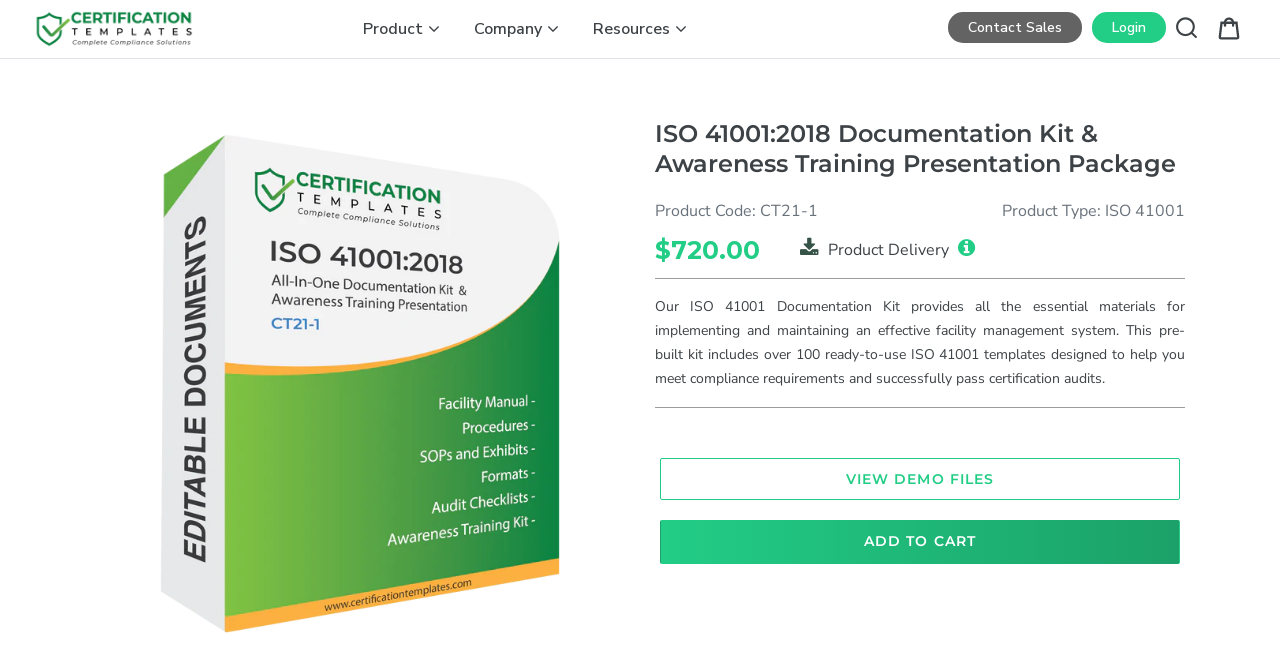

--- FILE ---
content_type: text/html; charset=utf-8
request_url: https://www.certificationtemplates.com/products/iso-41001-documentation-kit
body_size: 34273
content:
<!doctype html>
<html class="no-js" lang="en" style="padding-bottom:0!important">
  <head>
    
<!-- Google tag (gtag.js) -->
<script async src="https://www.googletagmanager.com/gtag/js?id=G-W97L1ZVXM8"></script>
<script>
  window.dataLayer = window.dataLayer || [];
  function gtag(){dataLayer.push(arguments);}
  gtag('js', new Date());

  gtag('config', 'G-W97L1ZVXM8');
</script>
    
<!-- Google Tag Manager -->
<script>(function(w,d,s,l,i){w[l]=w[l]||[];w[l].push({'gtm.start':
new Date().getTime(),event:'gtm.js'});var f=d.getElementsByTagName(s)[0],
j=d.createElement(s),dl=l!='dataLayer'?'&l='+l:'';j.async=true;j.src=
'https://www.googletagmanager.com/gtm.js?id='+i+dl;f.parentNode.insertBefore(j,f);
})(window,document,'script','dataLayer','GTM-5SQK57R');</script>
<!-- End Google Tag Manager -->
    
<!-- Global site tag (gtag.js) - Google Ads: 593545348 -->
<script async src="https://www.googletagmanager.com/gtag/js?id=AW-593545348"></script>
<script>
  window.dataLayer = window.dataLayer || [];
  function gtag(){dataLayer.push(arguments);}
  gtag('js', new Date());

  gtag('config', 'AW-593545348');
</script>
    
<!-- Google tag (gtag.js) -->
<script async src="https://www.googletagmanager.com/gtag/js?id=AW-10951548388"></script>
<script>
  window.dataLayer = window.dataLayer || [];
  function gtag(){dataLayer.push(arguments);}
  gtag('js', new Date());
  gtag('config', 'AW-10951548388', {'allow_enhanced_conversions': true});
</script>
    

    
    <meta name="google-site-verification" content="7rS13ec56p-YK_JStO9gDnHNptNEYx0FTf3rueIOgdw" /> 
    
    
    <meta charset="utf-8">
    <meta http-equiv="X-UA-Compatible" content="IE=edge,chrome=1">
    <meta name="viewport" content="width=device-width,initial-scale=1">
    <meta name="theme-color" content="#22cd86">
    <link rel="canonical" href="https://www.certificationtemplates.com/products/iso-41001-documentation-kit">

    <!--Bootstrap Frame-->
    <link rel="stylesheet" href="https://stackpath.bootstrapcdn.com/bootstrap/4.4.1/css/bootstrap.min.css" integrity="sha384-Vkoo8x4CGsO3+Hhxv8T/Q5PaXtkKtu6ug5TOeNV6gBiFeWPGFN9MuhOf23Q9Ifjh" crossorigin="anonymous">
    <script src="https://code.jquery.com/jquery-3.4.1.slim.min.js" integrity="sha384-J6qa4849blE2+poT4WnyKhv5vZF5SrPo0iEjwBvKU7imGFAV0wwj1yYfoRSJoZ+n" crossorigin="anonymous"></script>
    <script src="https://cdn.jsdelivr.net/npm/popper.js@1.16.0/dist/umd/popper.min.js" integrity="sha384-Q6E9RHvbIyZFJoft+2mJbHaEWldlvI9IOYy5n3zV9zzTtmI3UksdQRVvoxMfooAo" crossorigin="anonymous"></script>
    <script src="https://stackpath.bootstrapcdn.com/bootstrap/4.4.1/js/bootstrap.min.js" integrity="sha384-wfSDF2E50Y2D1uUdj0O3uMBJnjuUD4Ih7YwaYd1iqfktj0Uod8GCExl3Og8ifwB6" crossorigin="anonymous"></script>
    <link href="https://maxcdn.bootstrapcdn.com/bootstrap/3.3.5/css/bootstrap.min.css" rel="stylesheet"/>
    <!--End of Bootstrap Frame-->
    <link href="https://stackpath.bootstrapcdn.com/font-awesome/4.7.0/css/font-awesome.min.css" rel="stylesheet" integrity="sha384-wvfXpqpZZVQGK6TAh5PVlGOfQNHSoD2xbE+QkPxCAFlNEevoEH3Sl0sibVcOQVnN" crossorigin="anonymous">

    <!--Google Fonts-->
    <link href="https://fonts.googleapis.com/css?family=Montserrat:300,400,600,700,800&display=swap" rel="stylesheet">
    <link href="https://fonts.googleapis.com/css?family=Nunito+Sans:300,400,600,700&display=swap" rel="stylesheet">
    <!--End of Google Fonts-->
	<link rel="stylesheet" href="https://cdnjs.cloudflare.com/ajax/libs/flag-icon-css/3.5.0/css/flag-icon.min.css" integrity="sha512-Cv93isQdFwaKBV+Z4X8kaVBYWHST58Xb/jVOcV9aRsGSArZsgAnFIhMpDoMDcFNoUtday1hdjn0nGp3+KZyyFw==" crossorigin="anonymous" />
	
    
    
    

    <script src="https://ajax.googleapis.com/ajax/libs/jquery/3.4.1/jquery.min.js"></script>
    
<link rel="shortcut icon" href="//www.certificationtemplates.com/cdn/shop/files/FAVICON-12_32x32.png?v=1613704622" type="image/png"><title>Buy ISO 41001 Documentation Kit | Manual | Procedures | Audit Checklists</title><meta name="description" content="Get ISO 41001 Documentation Kit from Certification Templates. The ISO 41001:2018 Documentation Includes Facility Manual, Procedures, SOPs, Formats, Audit Checklists, and Awareness Training Presentation."><!-- /snippets/social-meta-tags.liquid -->




<meta property="og:site_name" content="Certification Templates Inc">
<meta property="og:url" content="https://www.certificationtemplates.com/products/iso-41001-documentation-kit">
<meta property="og:title" content="ISO 41001:2018 Documentation Kit & Awareness Training Presentation Package">
<meta property="og:type" content="product">
<meta property="og:description" content="Get ISO 41001 Documentation Kit from Certification Templates. The ISO 41001:2018 Documentation Includes Facility Manual, Procedures, SOPs, Formats, Audit Checklists, and Awareness Training Presentation.">

  <meta property="og:price:amount" content="720.00">
  <meta property="og:price:currency" content="USD">

<meta property="og:image" content="http://www.certificationtemplates.com/cdn/shop/products/ISO41001DocumentationKit_1200x1200.png?v=1606998742">
<meta property="og:image:secure_url" content="https://www.certificationtemplates.com/cdn/shop/products/ISO41001DocumentationKit_1200x1200.png?v=1606998742">


  <meta name="twitter:site" content="@CTDocumentation">

<meta name="twitter:card" content="summary_large_image">
<meta name="twitter:title" content="ISO 41001:2018 Documentation Kit & Awareness Training Presentation Package">
<meta name="twitter:description" content="Get ISO 41001 Documentation Kit from Certification Templates. The ISO 41001:2018 Documentation Includes Facility Manual, Procedures, SOPs, Formats, Audit Checklists, and Awareness Training Presentation.">


    <link href="//www.certificationtemplates.com/cdn/shop/t/5/assets/theme.scss.css?v=157418373074972230921766068132" rel="stylesheet" type="text/css" media="all" />

    <link href="//www.certificationtemplates.com/cdn/shop/t/5/assets/additional-style.css?v=110805096196398440001754485940" rel="stylesheet" type="text/css" media="all" />

    <script src="https://code.jquery.com/jquery-3.2.1.min.js"></script>


    <!--Owl Slider-->
    <link href="//www.certificationtemplates.com/cdn/shop/t/5/assets/owl.carousel.css?v=103640546699724732651590505720" rel="stylesheet" type="text/css" media="all" />
    <script src="//www.certificationtemplates.com/cdn/shop/t/5/assets/owl.carousel.js?v=164149608635402950691590505721" type="text/javascript"></script>

    <link href="//www.certificationtemplates.com/cdn/shop/t/5/assets/Animate.css?v=138343983526384842251590505716" rel="stylesheet" type="text/css" media="all" />
    <link href="//www.certificationtemplates.com/cdn/shop/t/5/assets/icofont.min.css?v=49818375117710154861592039003" rel="stylesheet" type="text/css" media="all" />
    <link href="//www.certificationtemplates.com/cdn/shop/t/5/assets/material-design-iconic-font.min.css?v=8996130352833348591592039701" rel="stylesheet" type="text/css" media="all" />



    <script>
      var library_link = '';
      
      var theme = {
        breakpoints: {
          narrowscreen: 500,
          medium: 750,
          large: 990,
          widescreen: 1400
        },
        strings: {
          addToCart: "Add to cart",
          soldOut: "Sold out",
          unavailable: "Unavailable",
          regularPrice: "Regular price",
          salePrice: "Sale price",
          sale: "Sale",
            showMore: "Show More",
              showLess: "Show Less",
                addressError: "Error looking up that address",
                  addressNoResults: "No results for that address",
                    addressQueryLimit: "You have exceeded the Google API usage limit. Consider upgrading to a \u003ca href=\"https:\/\/developers.google.com\/maps\/premium\/usage-limits\"\u003ePremium Plan\u003c\/a\u003e.",
                      authError: "There was a problem authenticating your Google Maps account.",
                        newWindow: "Opens in a new window.",
                          external: "Opens external website.",
                            newWindowExternal: "Opens external website in a new window.",
                              removeLabel: "Remove [product]",
                                update: "Update",
                                  quantity: "Quantity",
                                    discountedTotal: "Discounted total",
                                      regularTotal: "Regular total",
                                        priceColumn: "See Price column for discount details.",
                                          quantityMinimumMessage: "Quantity must be 1 or more",
                                            cartError: "There was an error while updating your cart. Please try again.",
                                              removedItemMessage: "Removed \u003cspan class=\"cart__removed-product-details\"\u003e([quantity]) [link]\u003c\/span\u003e from your cart.",
                                                unitPrice: "Unit price",
                                                  unitPriceSeparator: "per",
                                                    oneCartCount: "1 item",
                                                      otherCartCount: "[count] items",
                                                        quantityLabel: "Quantity: [count]"
      },
        moneyFormat: "\u003cspan class=\"money conversion-bear-money\"\u003e${{amount}}\u003c\/span\u003e",
          moneyFormatWithCurrency: "\u003cspan class=\"money conversion-bear-money\"\u003e${{amount}} USD\u003c\/span\u003e"
      }

      document.documentElement.className = document.documentElement.className.replace('no-js', 'js');
    </script><link rel="stylesheet" href="https://unicons.iconscout.com/release/v2.0.1/css/unicons.css">


    <script src="//www.certificationtemplates.com/cdn/shop/t/5/assets/lazysizes.js?v=94224023136283657951590505719" async="async"></script>
    <script src="//www.certificationtemplates.com/cdn/shop/t/5/assets/vendor.js?v=12001839194546984181590505724" defer="defer"></script>
    <script src="//www.certificationtemplates.com/cdn/shop/t/5/assets/theme.js?v=183244455204320530041600837848" defer="defer"></script>

    <!--Jqueryuicss-->
    <link href="//www.certificationtemplates.com/cdn/shop/t/5/assets/jquery-ui.css?v=63415458105180587391590505718" rel="stylesheet" type="text/css" media="all" />  

    <link rel="stylesheet" href="https://cdnjs.cloudflare.com/ajax/libs/bootstrap-star-rating/4.0.2/css/star-rating.min.css" />
    <script src="https://cdnjs.cloudflare.com/ajax/libs/bootstrap-star-rating/4.0.2/js/star-rating.min.js"></script>

    <link rel="stylesheet" href="https://cdnjs.cloudflare.com/ajax/libs/intl-tel-input/17.0.3/css/intlTelInput.css" crossorigin="anonymous" />
<script src="https://cdnjs.cloudflare.com/ajax/libs/intl-tel-input/17.0.3/js/intlTelInput.min.js" crossorigin="anonymous"></script>
    
    
    <script>window.performance && window.performance.mark && window.performance.mark('shopify.content_for_header.start');</script><meta name="google-site-verification" content="OGnVNX_wTtGP4ZRDDt6BS7u4bZbb9gS_4m0RY-i44bE">
<meta id="shopify-digital-wallet" name="shopify-digital-wallet" content="/25440911405/digital_wallets/dialog">
<meta name="shopify-checkout-api-token" content="64875f852370abfc846af9f6699811d6">
<meta id="in-context-paypal-metadata" data-shop-id="25440911405" data-venmo-supported="false" data-environment="production" data-locale="en_US" data-paypal-v4="true" data-currency="USD">
<link rel="alternate" type="application/json+oembed" href="https://www.certificationtemplates.com/products/iso-41001-documentation-kit.oembed">
<script async="async" src="/checkouts/internal/preloads.js?locale=en-US"></script>
<script id="shopify-features" type="application/json">{"accessToken":"64875f852370abfc846af9f6699811d6","betas":["rich-media-storefront-analytics"],"domain":"www.certificationtemplates.com","predictiveSearch":true,"shopId":25440911405,"locale":"en"}</script>
<script>var Shopify = Shopify || {};
Shopify.shop = "certificationtemplates-com.myshopify.com";
Shopify.locale = "en";
Shopify.currency = {"active":"USD","rate":"1.0"};
Shopify.country = "US";
Shopify.theme = {"name":"New Design InProgress - V2","id":99868344469,"schema_name":"Debut","schema_version":"13.1.0","theme_store_id":796,"role":"main"};
Shopify.theme.handle = "null";
Shopify.theme.style = {"id":null,"handle":null};
Shopify.cdnHost = "www.certificationtemplates.com/cdn";
Shopify.routes = Shopify.routes || {};
Shopify.routes.root = "/";</script>
<script type="module">!function(o){(o.Shopify=o.Shopify||{}).modules=!0}(window);</script>
<script>!function(o){function n(){var o=[];function n(){o.push(Array.prototype.slice.apply(arguments))}return n.q=o,n}var t=o.Shopify=o.Shopify||{};t.loadFeatures=n(),t.autoloadFeatures=n()}(window);</script>
<script id="shop-js-analytics" type="application/json">{"pageType":"product"}</script>
<script defer="defer" async type="module" src="//www.certificationtemplates.com/cdn/shopifycloud/shop-js/modules/v2/client.init-shop-cart-sync_BT-GjEfc.en.esm.js"></script>
<script defer="defer" async type="module" src="//www.certificationtemplates.com/cdn/shopifycloud/shop-js/modules/v2/chunk.common_D58fp_Oc.esm.js"></script>
<script defer="defer" async type="module" src="//www.certificationtemplates.com/cdn/shopifycloud/shop-js/modules/v2/chunk.modal_xMitdFEc.esm.js"></script>
<script type="module">
  await import("//www.certificationtemplates.com/cdn/shopifycloud/shop-js/modules/v2/client.init-shop-cart-sync_BT-GjEfc.en.esm.js");
await import("//www.certificationtemplates.com/cdn/shopifycloud/shop-js/modules/v2/chunk.common_D58fp_Oc.esm.js");
await import("//www.certificationtemplates.com/cdn/shopifycloud/shop-js/modules/v2/chunk.modal_xMitdFEc.esm.js");

  window.Shopify.SignInWithShop?.initShopCartSync?.({"fedCMEnabled":true,"windoidEnabled":true});

</script>
<script id="__st">var __st={"a":25440911405,"offset":-21600,"reqid":"025dbed3-8563-43de-bf64-8a90b3953ee2-1769456829","pageurl":"www.certificationtemplates.com\/products\/iso-41001-documentation-kit","u":"b4cf81319443","p":"product","rtyp":"product","rid":6209898643605};</script>
<script>window.ShopifyPaypalV4VisibilityTracking = true;</script>
<script id="form-persister">!function(){'use strict';const t='contact',e='new_comment',n=[[t,t],['blogs',e],['comments',e],[t,'customer']],o='password',r='form_key',c=['recaptcha-v3-token','g-recaptcha-response','h-captcha-response',o],s=()=>{try{return window.sessionStorage}catch{return}},i='__shopify_v',u=t=>t.elements[r],a=function(){const t=[...n].map((([t,e])=>`form[action*='/${t}']:not([data-nocaptcha='true']) input[name='form_type'][value='${e}']`)).join(',');var e;return e=t,()=>e?[...document.querySelectorAll(e)].map((t=>t.form)):[]}();function m(t){const e=u(t);a().includes(t)&&(!e||!e.value)&&function(t){try{if(!s())return;!function(t){const e=s();if(!e)return;const n=u(t);if(!n)return;const o=n.value;o&&e.removeItem(o)}(t);const e=Array.from(Array(32),(()=>Math.random().toString(36)[2])).join('');!function(t,e){u(t)||t.append(Object.assign(document.createElement('input'),{type:'hidden',name:r})),t.elements[r].value=e}(t,e),function(t,e){const n=s();if(!n)return;const r=[...t.querySelectorAll(`input[type='${o}']`)].map((({name:t})=>t)),u=[...c,...r],a={};for(const[o,c]of new FormData(t).entries())u.includes(o)||(a[o]=c);n.setItem(e,JSON.stringify({[i]:1,action:t.action,data:a}))}(t,e)}catch(e){console.error('failed to persist form',e)}}(t)}const f=t=>{if('true'===t.dataset.persistBound)return;const e=function(t,e){const n=function(t){return'function'==typeof t.submit?t.submit:HTMLFormElement.prototype.submit}(t).bind(t);return function(){let t;return()=>{t||(t=!0,(()=>{try{e(),n()}catch(t){(t=>{console.error('form submit failed',t)})(t)}})(),setTimeout((()=>t=!1),250))}}()}(t,(()=>{m(t)}));!function(t,e){if('function'==typeof t.submit&&'function'==typeof e)try{t.submit=e}catch{}}(t,e),t.addEventListener('submit',(t=>{t.preventDefault(),e()})),t.dataset.persistBound='true'};!function(){function t(t){const e=(t=>{const e=t.target;return e instanceof HTMLFormElement?e:e&&e.form})(t);e&&m(e)}document.addEventListener('submit',t),document.addEventListener('DOMContentLoaded',(()=>{const e=a();for(const t of e)f(t);var n;n=document.body,new window.MutationObserver((t=>{for(const e of t)if('childList'===e.type&&e.addedNodes.length)for(const t of e.addedNodes)1===t.nodeType&&'FORM'===t.tagName&&a().includes(t)&&f(t)})).observe(n,{childList:!0,subtree:!0,attributes:!1}),document.removeEventListener('submit',t)}))}()}();</script>
<script integrity="sha256-4kQ18oKyAcykRKYeNunJcIwy7WH5gtpwJnB7kiuLZ1E=" data-source-attribution="shopify.loadfeatures" defer="defer" src="//www.certificationtemplates.com/cdn/shopifycloud/storefront/assets/storefront/load_feature-a0a9edcb.js" crossorigin="anonymous"></script>
<script data-source-attribution="shopify.dynamic_checkout.dynamic.init">var Shopify=Shopify||{};Shopify.PaymentButton=Shopify.PaymentButton||{isStorefrontPortableWallets:!0,init:function(){window.Shopify.PaymentButton.init=function(){};var t=document.createElement("script");t.src="https://www.certificationtemplates.com/cdn/shopifycloud/portable-wallets/latest/portable-wallets.en.js",t.type="module",document.head.appendChild(t)}};
</script>
<script data-source-attribution="shopify.dynamic_checkout.buyer_consent">
  function portableWalletsHideBuyerConsent(e){var t=document.getElementById("shopify-buyer-consent"),n=document.getElementById("shopify-subscription-policy-button");t&&n&&(t.classList.add("hidden"),t.setAttribute("aria-hidden","true"),n.removeEventListener("click",e))}function portableWalletsShowBuyerConsent(e){var t=document.getElementById("shopify-buyer-consent"),n=document.getElementById("shopify-subscription-policy-button");t&&n&&(t.classList.remove("hidden"),t.removeAttribute("aria-hidden"),n.addEventListener("click",e))}window.Shopify?.PaymentButton&&(window.Shopify.PaymentButton.hideBuyerConsent=portableWalletsHideBuyerConsent,window.Shopify.PaymentButton.showBuyerConsent=portableWalletsShowBuyerConsent);
</script>
<script data-source-attribution="shopify.dynamic_checkout.cart.bootstrap">document.addEventListener("DOMContentLoaded",(function(){function t(){return document.querySelector("shopify-accelerated-checkout-cart, shopify-accelerated-checkout")}if(t())Shopify.PaymentButton.init();else{new MutationObserver((function(e,n){t()&&(Shopify.PaymentButton.init(),n.disconnect())})).observe(document.body,{childList:!0,subtree:!0})}}));
</script>
<link id="shopify-accelerated-checkout-styles" rel="stylesheet" media="screen" href="https://www.certificationtemplates.com/cdn/shopifycloud/portable-wallets/latest/accelerated-checkout-backwards-compat.css" crossorigin="anonymous">
<style id="shopify-accelerated-checkout-cart">
        #shopify-buyer-consent {
  margin-top: 1em;
  display: inline-block;
  width: 100%;
}

#shopify-buyer-consent.hidden {
  display: none;
}

#shopify-subscription-policy-button {
  background: none;
  border: none;
  padding: 0;
  text-decoration: underline;
  font-size: inherit;
  cursor: pointer;
}

#shopify-subscription-policy-button::before {
  box-shadow: none;
}

      </style>

<script>window.performance && window.performance.mark && window.performance.mark('shopify.content_for_header.end');</script>


    
<script>
window.mlvedaShopCurrency = "USD";
window.shopCurrency = "USD";
window.supported_currencies = "USD GBP EUR CAD AUD INR JPY";
</script>
 
<link href="https://monorail-edge.shopifysvc.com" rel="dns-prefetch">
<script>(function(){if ("sendBeacon" in navigator && "performance" in window) {try {var session_token_from_headers = performance.getEntriesByType('navigation')[0].serverTiming.find(x => x.name == '_s').description;} catch {var session_token_from_headers = undefined;}var session_cookie_matches = document.cookie.match(/_shopify_s=([^;]*)/);var session_token_from_cookie = session_cookie_matches && session_cookie_matches.length === 2 ? session_cookie_matches[1] : "";var session_token = session_token_from_headers || session_token_from_cookie || "";function handle_abandonment_event(e) {var entries = performance.getEntries().filter(function(entry) {return /monorail-edge.shopifysvc.com/.test(entry.name);});if (!window.abandonment_tracked && entries.length === 0) {window.abandonment_tracked = true;var currentMs = Date.now();var navigation_start = performance.timing.navigationStart;var payload = {shop_id: 25440911405,url: window.location.href,navigation_start,duration: currentMs - navigation_start,session_token,page_type: "product"};window.navigator.sendBeacon("https://monorail-edge.shopifysvc.com/v1/produce", JSON.stringify({schema_id: "online_store_buyer_site_abandonment/1.1",payload: payload,metadata: {event_created_at_ms: currentMs,event_sent_at_ms: currentMs}}));}}window.addEventListener('pagehide', handle_abandonment_event);}}());</script>
<script id="web-pixels-manager-setup">(function e(e,d,r,n,o){if(void 0===o&&(o={}),!Boolean(null===(a=null===(i=window.Shopify)||void 0===i?void 0:i.analytics)||void 0===a?void 0:a.replayQueue)){var i,a;window.Shopify=window.Shopify||{};var t=window.Shopify;t.analytics=t.analytics||{};var s=t.analytics;s.replayQueue=[],s.publish=function(e,d,r){return s.replayQueue.push([e,d,r]),!0};try{self.performance.mark("wpm:start")}catch(e){}var l=function(){var e={modern:/Edge?\/(1{2}[4-9]|1[2-9]\d|[2-9]\d{2}|\d{4,})\.\d+(\.\d+|)|Firefox\/(1{2}[4-9]|1[2-9]\d|[2-9]\d{2}|\d{4,})\.\d+(\.\d+|)|Chrom(ium|e)\/(9{2}|\d{3,})\.\d+(\.\d+|)|(Maci|X1{2}).+ Version\/(15\.\d+|(1[6-9]|[2-9]\d|\d{3,})\.\d+)([,.]\d+|)( \(\w+\)|)( Mobile\/\w+|) Safari\/|Chrome.+OPR\/(9{2}|\d{3,})\.\d+\.\d+|(CPU[ +]OS|iPhone[ +]OS|CPU[ +]iPhone|CPU IPhone OS|CPU iPad OS)[ +]+(15[._]\d+|(1[6-9]|[2-9]\d|\d{3,})[._]\d+)([._]\d+|)|Android:?[ /-](13[3-9]|1[4-9]\d|[2-9]\d{2}|\d{4,})(\.\d+|)(\.\d+|)|Android.+Firefox\/(13[5-9]|1[4-9]\d|[2-9]\d{2}|\d{4,})\.\d+(\.\d+|)|Android.+Chrom(ium|e)\/(13[3-9]|1[4-9]\d|[2-9]\d{2}|\d{4,})\.\d+(\.\d+|)|SamsungBrowser\/([2-9]\d|\d{3,})\.\d+/,legacy:/Edge?\/(1[6-9]|[2-9]\d|\d{3,})\.\d+(\.\d+|)|Firefox\/(5[4-9]|[6-9]\d|\d{3,})\.\d+(\.\d+|)|Chrom(ium|e)\/(5[1-9]|[6-9]\d|\d{3,})\.\d+(\.\d+|)([\d.]+$|.*Safari\/(?![\d.]+ Edge\/[\d.]+$))|(Maci|X1{2}).+ Version\/(10\.\d+|(1[1-9]|[2-9]\d|\d{3,})\.\d+)([,.]\d+|)( \(\w+\)|)( Mobile\/\w+|) Safari\/|Chrome.+OPR\/(3[89]|[4-9]\d|\d{3,})\.\d+\.\d+|(CPU[ +]OS|iPhone[ +]OS|CPU[ +]iPhone|CPU IPhone OS|CPU iPad OS)[ +]+(10[._]\d+|(1[1-9]|[2-9]\d|\d{3,})[._]\d+)([._]\d+|)|Android:?[ /-](13[3-9]|1[4-9]\d|[2-9]\d{2}|\d{4,})(\.\d+|)(\.\d+|)|Mobile Safari.+OPR\/([89]\d|\d{3,})\.\d+\.\d+|Android.+Firefox\/(13[5-9]|1[4-9]\d|[2-9]\d{2}|\d{4,})\.\d+(\.\d+|)|Android.+Chrom(ium|e)\/(13[3-9]|1[4-9]\d|[2-9]\d{2}|\d{4,})\.\d+(\.\d+|)|Android.+(UC? ?Browser|UCWEB|U3)[ /]?(15\.([5-9]|\d{2,})|(1[6-9]|[2-9]\d|\d{3,})\.\d+)\.\d+|SamsungBrowser\/(5\.\d+|([6-9]|\d{2,})\.\d+)|Android.+MQ{2}Browser\/(14(\.(9|\d{2,})|)|(1[5-9]|[2-9]\d|\d{3,})(\.\d+|))(\.\d+|)|K[Aa][Ii]OS\/(3\.\d+|([4-9]|\d{2,})\.\d+)(\.\d+|)/},d=e.modern,r=e.legacy,n=navigator.userAgent;return n.match(d)?"modern":n.match(r)?"legacy":"unknown"}(),u="modern"===l?"modern":"legacy",c=(null!=n?n:{modern:"",legacy:""})[u],f=function(e){return[e.baseUrl,"/wpm","/b",e.hashVersion,"modern"===e.buildTarget?"m":"l",".js"].join("")}({baseUrl:d,hashVersion:r,buildTarget:u}),m=function(e){var d=e.version,r=e.bundleTarget,n=e.surface,o=e.pageUrl,i=e.monorailEndpoint;return{emit:function(e){var a=e.status,t=e.errorMsg,s=(new Date).getTime(),l=JSON.stringify({metadata:{event_sent_at_ms:s},events:[{schema_id:"web_pixels_manager_load/3.1",payload:{version:d,bundle_target:r,page_url:o,status:a,surface:n,error_msg:t},metadata:{event_created_at_ms:s}}]});if(!i)return console&&console.warn&&console.warn("[Web Pixels Manager] No Monorail endpoint provided, skipping logging."),!1;try{return self.navigator.sendBeacon.bind(self.navigator)(i,l)}catch(e){}var u=new XMLHttpRequest;try{return u.open("POST",i,!0),u.setRequestHeader("Content-Type","text/plain"),u.send(l),!0}catch(e){return console&&console.warn&&console.warn("[Web Pixels Manager] Got an unhandled error while logging to Monorail."),!1}}}}({version:r,bundleTarget:l,surface:e.surface,pageUrl:self.location.href,monorailEndpoint:e.monorailEndpoint});try{o.browserTarget=l,function(e){var d=e.src,r=e.async,n=void 0===r||r,o=e.onload,i=e.onerror,a=e.sri,t=e.scriptDataAttributes,s=void 0===t?{}:t,l=document.createElement("script"),u=document.querySelector("head"),c=document.querySelector("body");if(l.async=n,l.src=d,a&&(l.integrity=a,l.crossOrigin="anonymous"),s)for(var f in s)if(Object.prototype.hasOwnProperty.call(s,f))try{l.dataset[f]=s[f]}catch(e){}if(o&&l.addEventListener("load",o),i&&l.addEventListener("error",i),u)u.appendChild(l);else{if(!c)throw new Error("Did not find a head or body element to append the script");c.appendChild(l)}}({src:f,async:!0,onload:function(){if(!function(){var e,d;return Boolean(null===(d=null===(e=window.Shopify)||void 0===e?void 0:e.analytics)||void 0===d?void 0:d.initialized)}()){var d=window.webPixelsManager.init(e)||void 0;if(d){var r=window.Shopify.analytics;r.replayQueue.forEach((function(e){var r=e[0],n=e[1],o=e[2];d.publishCustomEvent(r,n,o)})),r.replayQueue=[],r.publish=d.publishCustomEvent,r.visitor=d.visitor,r.initialized=!0}}},onerror:function(){return m.emit({status:"failed",errorMsg:"".concat(f," has failed to load")})},sri:function(e){var d=/^sha384-[A-Za-z0-9+/=]+$/;return"string"==typeof e&&d.test(e)}(c)?c:"",scriptDataAttributes:o}),m.emit({status:"loading"})}catch(e){m.emit({status:"failed",errorMsg:(null==e?void 0:e.message)||"Unknown error"})}}})({shopId: 25440911405,storefrontBaseUrl: "https://www.certificationtemplates.com",extensionsBaseUrl: "https://extensions.shopifycdn.com/cdn/shopifycloud/web-pixels-manager",monorailEndpoint: "https://monorail-edge.shopifysvc.com/unstable/produce_batch",surface: "storefront-renderer",enabledBetaFlags: ["2dca8a86"],webPixelsConfigList: [{"id":"564756629","configuration":"{\"config\":\"{\\\"google_tag_ids\\\":[\\\"AW-10951548388\\\",\\\"GT-KFG3C5LD\\\"],\\\"target_country\\\":\\\"US\\\",\\\"gtag_events\\\":[{\\\"type\\\":\\\"begin_checkout\\\",\\\"action_label\\\":[\\\"G-W97L1ZVXM8\\\",\\\"AW-10951548388\\\/6ItVCPn7p7kaEOS7jeYo\\\"]},{\\\"type\\\":\\\"search\\\",\\\"action_label\\\":[\\\"G-W97L1ZVXM8\\\",\\\"AW-10951548388\\\/8HQ1CIX8p7kaEOS7jeYo\\\"]},{\\\"type\\\":\\\"view_item\\\",\\\"action_label\\\":[\\\"G-W97L1ZVXM8\\\",\\\"AW-10951548388\\\/ewsdCIL8p7kaEOS7jeYo\\\",\\\"MC-TRTW7JTJ7H\\\"]},{\\\"type\\\":\\\"purchase\\\",\\\"action_label\\\":[\\\"G-W97L1ZVXM8\\\",\\\"AW-10951548388\\\/KNj0CPb7p7kaEOS7jeYo\\\",\\\"MC-TRTW7JTJ7H\\\"]},{\\\"type\\\":\\\"page_view\\\",\\\"action_label\\\":[\\\"G-W97L1ZVXM8\\\",\\\"AW-10951548388\\\/GyvFCP_7p7kaEOS7jeYo\\\",\\\"MC-TRTW7JTJ7H\\\"]},{\\\"type\\\":\\\"add_payment_info\\\",\\\"action_label\\\":[\\\"G-W97L1ZVXM8\\\",\\\"AW-10951548388\\\/mtsBCIj8p7kaEOS7jeYo\\\"]},{\\\"type\\\":\\\"add_to_cart\\\",\\\"action_label\\\":[\\\"G-W97L1ZVXM8\\\",\\\"AW-10951548388\\\/Yn-jCPz7p7kaEOS7jeYo\\\"]}],\\\"enable_monitoring_mode\\\":false}\"}","eventPayloadVersion":"v1","runtimeContext":"OPEN","scriptVersion":"b2a88bafab3e21179ed38636efcd8a93","type":"APP","apiClientId":1780363,"privacyPurposes":[],"dataSharingAdjustments":{"protectedCustomerApprovalScopes":["read_customer_address","read_customer_email","read_customer_name","read_customer_personal_data","read_customer_phone"]}},{"id":"138969237","eventPayloadVersion":"1","runtimeContext":"LAX","scriptVersion":"3","type":"CUSTOM","privacyPurposes":["ANALYTICS","MARKETING","SALE_OF_DATA"],"name":"Google Ads Purchase"},{"id":"shopify-app-pixel","configuration":"{}","eventPayloadVersion":"v1","runtimeContext":"STRICT","scriptVersion":"0450","apiClientId":"shopify-pixel","type":"APP","privacyPurposes":["ANALYTICS","MARKETING"]},{"id":"shopify-custom-pixel","eventPayloadVersion":"v1","runtimeContext":"LAX","scriptVersion":"0450","apiClientId":"shopify-pixel","type":"CUSTOM","privacyPurposes":["ANALYTICS","MARKETING"]}],isMerchantRequest: false,initData: {"shop":{"name":"Certification Templates Inc","paymentSettings":{"currencyCode":"USD"},"myshopifyDomain":"certificationtemplates-com.myshopify.com","countryCode":"US","storefrontUrl":"https:\/\/www.certificationtemplates.com"},"customer":null,"cart":null,"checkout":null,"productVariants":[{"price":{"amount":720.0,"currencyCode":"USD"},"product":{"title":"ISO 41001:2018 Documentation Kit \u0026 Awareness Training Presentation Package","vendor":"Certification Templates","id":"6209898643605","untranslatedTitle":"ISO 41001:2018 Documentation Kit \u0026 Awareness Training Presentation Package","url":"\/products\/iso-41001-documentation-kit","type":"ISO 41001"},"id":"37511429095573","image":{"src":"\/\/www.certificationtemplates.com\/cdn\/shop\/products\/ISO41001DocumentationKit.png?v=1606998742"},"sku":"CT21-1","title":"Default Title","untranslatedTitle":"Default Title"}],"purchasingCompany":null},},"https://www.certificationtemplates.com/cdn","fcfee988w5aeb613cpc8e4bc33m6693e112",{"modern":"","legacy":""},{"shopId":"25440911405","storefrontBaseUrl":"https:\/\/www.certificationtemplates.com","extensionBaseUrl":"https:\/\/extensions.shopifycdn.com\/cdn\/shopifycloud\/web-pixels-manager","surface":"storefront-renderer","enabledBetaFlags":"[\"2dca8a86\"]","isMerchantRequest":"false","hashVersion":"fcfee988w5aeb613cpc8e4bc33m6693e112","publish":"custom","events":"[[\"page_viewed\",{}],[\"product_viewed\",{\"productVariant\":{\"price\":{\"amount\":720.0,\"currencyCode\":\"USD\"},\"product\":{\"title\":\"ISO 41001:2018 Documentation Kit \u0026 Awareness Training Presentation Package\",\"vendor\":\"Certification Templates\",\"id\":\"6209898643605\",\"untranslatedTitle\":\"ISO 41001:2018 Documentation Kit \u0026 Awareness Training Presentation Package\",\"url\":\"\/products\/iso-41001-documentation-kit\",\"type\":\"ISO 41001\"},\"id\":\"37511429095573\",\"image\":{\"src\":\"\/\/www.certificationtemplates.com\/cdn\/shop\/products\/ISO41001DocumentationKit.png?v=1606998742\"},\"sku\":\"CT21-1\",\"title\":\"Default Title\",\"untranslatedTitle\":\"Default Title\"}}]]"});</script><script>
  window.ShopifyAnalytics = window.ShopifyAnalytics || {};
  window.ShopifyAnalytics.meta = window.ShopifyAnalytics.meta || {};
  window.ShopifyAnalytics.meta.currency = 'USD';
  var meta = {"product":{"id":6209898643605,"gid":"gid:\/\/shopify\/Product\/6209898643605","vendor":"Certification Templates","type":"ISO 41001","handle":"iso-41001-documentation-kit","variants":[{"id":37511429095573,"price":72000,"name":"ISO 41001:2018 Documentation Kit \u0026 Awareness Training Presentation Package","public_title":null,"sku":"CT21-1"}],"remote":false},"page":{"pageType":"product","resourceType":"product","resourceId":6209898643605,"requestId":"025dbed3-8563-43de-bf64-8a90b3953ee2-1769456829"}};
  for (var attr in meta) {
    window.ShopifyAnalytics.meta[attr] = meta[attr];
  }
</script>
<script class="analytics">
  (function () {
    var customDocumentWrite = function(content) {
      var jquery = null;

      if (window.jQuery) {
        jquery = window.jQuery;
      } else if (window.Checkout && window.Checkout.$) {
        jquery = window.Checkout.$;
      }

      if (jquery) {
        jquery('body').append(content);
      }
    };

    var hasLoggedConversion = function(token) {
      if (token) {
        return document.cookie.indexOf('loggedConversion=' + token) !== -1;
      }
      return false;
    }

    var setCookieIfConversion = function(token) {
      if (token) {
        var twoMonthsFromNow = new Date(Date.now());
        twoMonthsFromNow.setMonth(twoMonthsFromNow.getMonth() + 2);

        document.cookie = 'loggedConversion=' + token + '; expires=' + twoMonthsFromNow;
      }
    }

    var trekkie = window.ShopifyAnalytics.lib = window.trekkie = window.trekkie || [];
    if (trekkie.integrations) {
      return;
    }
    trekkie.methods = [
      'identify',
      'page',
      'ready',
      'track',
      'trackForm',
      'trackLink'
    ];
    trekkie.factory = function(method) {
      return function() {
        var args = Array.prototype.slice.call(arguments);
        args.unshift(method);
        trekkie.push(args);
        return trekkie;
      };
    };
    for (var i = 0; i < trekkie.methods.length; i++) {
      var key = trekkie.methods[i];
      trekkie[key] = trekkie.factory(key);
    }
    trekkie.load = function(config) {
      trekkie.config = config || {};
      trekkie.config.initialDocumentCookie = document.cookie;
      var first = document.getElementsByTagName('script')[0];
      var script = document.createElement('script');
      script.type = 'text/javascript';
      script.onerror = function(e) {
        var scriptFallback = document.createElement('script');
        scriptFallback.type = 'text/javascript';
        scriptFallback.onerror = function(error) {
                var Monorail = {
      produce: function produce(monorailDomain, schemaId, payload) {
        var currentMs = new Date().getTime();
        var event = {
          schema_id: schemaId,
          payload: payload,
          metadata: {
            event_created_at_ms: currentMs,
            event_sent_at_ms: currentMs
          }
        };
        return Monorail.sendRequest("https://" + monorailDomain + "/v1/produce", JSON.stringify(event));
      },
      sendRequest: function sendRequest(endpointUrl, payload) {
        // Try the sendBeacon API
        if (window && window.navigator && typeof window.navigator.sendBeacon === 'function' && typeof window.Blob === 'function' && !Monorail.isIos12()) {
          var blobData = new window.Blob([payload], {
            type: 'text/plain'
          });

          if (window.navigator.sendBeacon(endpointUrl, blobData)) {
            return true;
          } // sendBeacon was not successful

        } // XHR beacon

        var xhr = new XMLHttpRequest();

        try {
          xhr.open('POST', endpointUrl);
          xhr.setRequestHeader('Content-Type', 'text/plain');
          xhr.send(payload);
        } catch (e) {
          console.log(e);
        }

        return false;
      },
      isIos12: function isIos12() {
        return window.navigator.userAgent.lastIndexOf('iPhone; CPU iPhone OS 12_') !== -1 || window.navigator.userAgent.lastIndexOf('iPad; CPU OS 12_') !== -1;
      }
    };
    Monorail.produce('monorail-edge.shopifysvc.com',
      'trekkie_storefront_load_errors/1.1',
      {shop_id: 25440911405,
      theme_id: 99868344469,
      app_name: "storefront",
      context_url: window.location.href,
      source_url: "//www.certificationtemplates.com/cdn/s/trekkie.storefront.a804e9514e4efded663580eddd6991fcc12b5451.min.js"});

        };
        scriptFallback.async = true;
        scriptFallback.src = '//www.certificationtemplates.com/cdn/s/trekkie.storefront.a804e9514e4efded663580eddd6991fcc12b5451.min.js';
        first.parentNode.insertBefore(scriptFallback, first);
      };
      script.async = true;
      script.src = '//www.certificationtemplates.com/cdn/s/trekkie.storefront.a804e9514e4efded663580eddd6991fcc12b5451.min.js';
      first.parentNode.insertBefore(script, first);
    };
    trekkie.load(
      {"Trekkie":{"appName":"storefront","development":false,"defaultAttributes":{"shopId":25440911405,"isMerchantRequest":null,"themeId":99868344469,"themeCityHash":"11020918755077373026","contentLanguage":"en","currency":"USD","eventMetadataId":"8ed60ffd-4190-4ed0-b616-3864e623ff0c"},"isServerSideCookieWritingEnabled":true,"monorailRegion":"shop_domain","enabledBetaFlags":["65f19447"]},"Session Attribution":{},"S2S":{"facebookCapiEnabled":false,"source":"trekkie-storefront-renderer","apiClientId":580111}}
    );

    var loaded = false;
    trekkie.ready(function() {
      if (loaded) return;
      loaded = true;

      window.ShopifyAnalytics.lib = window.trekkie;

      var originalDocumentWrite = document.write;
      document.write = customDocumentWrite;
      try { window.ShopifyAnalytics.merchantGoogleAnalytics.call(this); } catch(error) {};
      document.write = originalDocumentWrite;

      window.ShopifyAnalytics.lib.page(null,{"pageType":"product","resourceType":"product","resourceId":6209898643605,"requestId":"025dbed3-8563-43de-bf64-8a90b3953ee2-1769456829","shopifyEmitted":true});

      var match = window.location.pathname.match(/checkouts\/(.+)\/(thank_you|post_purchase)/)
      var token = match? match[1]: undefined;
      if (!hasLoggedConversion(token)) {
        setCookieIfConversion(token);
        window.ShopifyAnalytics.lib.track("Viewed Product",{"currency":"USD","variantId":37511429095573,"productId":6209898643605,"productGid":"gid:\/\/shopify\/Product\/6209898643605","name":"ISO 41001:2018 Documentation Kit \u0026 Awareness Training Presentation Package","price":"720.00","sku":"CT21-1","brand":"Certification Templates","variant":null,"category":"ISO 41001","nonInteraction":true,"remote":false},undefined,undefined,{"shopifyEmitted":true});
      window.ShopifyAnalytics.lib.track("monorail:\/\/trekkie_storefront_viewed_product\/1.1",{"currency":"USD","variantId":37511429095573,"productId":6209898643605,"productGid":"gid:\/\/shopify\/Product\/6209898643605","name":"ISO 41001:2018 Documentation Kit \u0026 Awareness Training Presentation Package","price":"720.00","sku":"CT21-1","brand":"Certification Templates","variant":null,"category":"ISO 41001","nonInteraction":true,"remote":false,"referer":"https:\/\/www.certificationtemplates.com\/products\/iso-41001-documentation-kit"});
      }
    });


        var eventsListenerScript = document.createElement('script');
        eventsListenerScript.async = true;
        eventsListenerScript.src = "//www.certificationtemplates.com/cdn/shopifycloud/storefront/assets/shop_events_listener-3da45d37.js";
        document.getElementsByTagName('head')[0].appendChild(eventsListenerScript);

})();</script>
  <script>
  if (!window.ga || (window.ga && typeof window.ga !== 'function')) {
    window.ga = function ga() {
      (window.ga.q = window.ga.q || []).push(arguments);
      if (window.Shopify && window.Shopify.analytics && typeof window.Shopify.analytics.publish === 'function') {
        window.Shopify.analytics.publish("ga_stub_called", {}, {sendTo: "google_osp_migration"});
      }
      console.error("Shopify's Google Analytics stub called with:", Array.from(arguments), "\nSee https://help.shopify.com/manual/promoting-marketing/pixels/pixel-migration#google for more information.");
    };
    if (window.Shopify && window.Shopify.analytics && typeof window.Shopify.analytics.publish === 'function') {
      window.Shopify.analytics.publish("ga_stub_initialized", {}, {sendTo: "google_osp_migration"});
    }
  }
</script>
<script
  defer
  src="https://www.certificationtemplates.com/cdn/shopifycloud/perf-kit/shopify-perf-kit-3.0.4.min.js"
  data-application="storefront-renderer"
  data-shop-id="25440911405"
  data-render-region="gcp-us-east1"
  data-page-type="product"
  data-theme-instance-id="99868344469"
  data-theme-name="Debut"
  data-theme-version="13.1.0"
  data-monorail-region="shop_domain"
  data-resource-timing-sampling-rate="10"
  data-shs="true"
  data-shs-beacon="true"
  data-shs-export-with-fetch="true"
  data-shs-logs-sample-rate="1"
  data-shs-beacon-endpoint="https://www.certificationtemplates.com/api/collect"
></script>
</head>

  <body class="template-product">

<!-- Google Tag Manager (noscript) -->
<noscript><iframe src="https://www.googletagmanager.com/ns.html?id=GTM-5SQK57R"
height="0" width="0" style="display:none;visibility:hidden"></iframe></noscript>
<!-- End Google Tag Manager (noscript) -->
    


    <a class="in-page-link visually-hidden skip-link" href="#MainContent">Skip to content</a>

    <div id="SearchDrawer" class="search-bar drawer drawer--top" role="dialog" aria-modal="true" aria-label="Search">
      <div class="search-bar__table">
        <div class="search-bar__table-cell search-bar__form-wrapper">
          <form class="search search-bar__form" action="/search" method="get" role="search">
            <input class="search__input search-bar__input" type="search" name="q" value="" placeholder="Search" aria-label="Search">
            <button class="search-bar__submit search__submit btn--link" type="submit">
              <svg aria-hidden="true" focusable="false" role="presentation" class="icon icon-search" viewBox="0 0 37 40"><path d="M35.6 36l-9.8-9.8c4.1-5.4 3.6-13.2-1.3-18.1-5.4-5.4-14.2-5.4-19.7 0-5.4 5.4-5.4 14.2 0 19.7 2.6 2.6 6.1 4.1 9.8 4.1 3 0 5.9-1 8.3-2.8l9.8 9.8c.4.4.9.6 1.4.6s1-.2 1.4-.6c.9-.9.9-2.1.1-2.9zm-20.9-8.2c-2.6 0-5.1-1-7-2.9-3.9-3.9-3.9-10.1 0-14C9.6 9 12.2 8 14.7 8s5.1 1 7 2.9c3.9 3.9 3.9 10.1 0 14-1.9 1.9-4.4 2.9-7 2.9z"/></svg>
              <span class="icon__fallback-text">Submit</span>
            </button>
          </form>
        </div>
        <div class="search-bar__table-cell text-right">
          <button type="button" class="btn--link search-bar__close js-drawer-close">
            <svg aria-hidden="true" focusable="false" role="presentation" class="icon icon-close" viewBox="0 0 40 40"><path d="M23.868 20.015L39.117 4.78c1.11-1.108 1.11-2.77 0-3.877-1.109-1.108-2.773-1.108-3.882 0L19.986 16.137 4.737.904C3.628-.204 1.965-.204.856.904c-1.11 1.108-1.11 2.77 0 3.877l15.249 15.234L.855 35.248c-1.108 1.108-1.108 2.77 0 3.877.555.554 1.248.831 1.942.831s1.386-.277 1.94-.83l15.25-15.234 15.248 15.233c.555.554 1.248.831 1.941.831s1.387-.277 1.941-.83c1.11-1.109 1.11-2.77 0-3.878L23.868 20.015z" class="layer"/></svg>
            <span class="icon__fallback-text">Close search</span>
          </button>
        </div>
      </div>
    </div><style data-shopify>

  .cart-popup {
    box-shadow: 1px 1px 10px 2px rgba(232, 233, 235, 0.5);
  }</style><div class="cart-popup-wrapper cart-popup-wrapper--hidden" role="dialog" aria-modal="true" aria-labelledby="CartPopupHeading" data-cart-popup-wrapper>
  <div class="cart-popup" data-cart-popup tabindex="-1">
    <h2 id="CartPopupHeading" class="cart-popup__heading">Just added to your cart</h2>
    <button class="cart-popup__close" aria-label="Close" data-cart-popup-close><svg aria-hidden="true" focusable="false" role="presentation" class="icon icon-close" viewBox="0 0 40 40"><path d="M23.868 20.015L39.117 4.78c1.11-1.108 1.11-2.77 0-3.877-1.109-1.108-2.773-1.108-3.882 0L19.986 16.137 4.737.904C3.628-.204 1.965-.204.856.904c-1.11 1.108-1.11 2.77 0 3.877l15.249 15.234L.855 35.248c-1.108 1.108-1.108 2.77 0 3.877.555.554 1.248.831 1.942.831s1.386-.277 1.94-.83l15.25-15.234 15.248 15.233c.555.554 1.248.831 1.941.831s1.387-.277 1.941-.83c1.11-1.109 1.11-2.77 0-3.878L23.868 20.015z" class="layer"/></svg></button>

    <div class="cart-popup-item">
      <div class="cart-popup-item__image-wrapper hide" data-cart-popup-image-wrapper>
        <div class="cart-popup-item__image cart-popup-item__image--placeholder" data-cart-popup-image-placeholder>
          <div data-placeholder-size></div>
          <div class="placeholder-background placeholder-background--animation"></div>
        </div>
      </div>
      <div class="cart-popup-item__description">
        <div>
          <div class="cart-popup-item__title" data-cart-popup-title></div>
          <ul class="product-details" aria-label="Product details" data-cart-popup-product-details></ul>
        </div>
        <div class="cart-popup-item__quantity">
          <span class="visually-hidden" data-cart-popup-quantity-label></span>
          <span aria-hidden="true">Qty:</span>
          <span aria-hidden="true" data-cart-popup-quantity></span>
        </div>
      </div>
    </div>

    <a href="/cart" class="cart-popup__cta-link btn btn--secondary-accent">
      View cart (<span data-cart-popup-cart-quantity></span>)
    </a>

    <div class="cart-popup__dismiss">
      <button class="cart-popup__dismiss-button text-link text-link--accent" data-cart-popup-dismiss>
        Continue shopping
      </button>
    </div>
  </div>
</div>

<div id="shopify-section-header" class="shopify-section">


<style>
  
  .site-header__logo-image {
    max-width: 225px;
  }
  

  
  .site-header__logo-image {
    margin: 0;
  }
  
</style>


<div data-section-id="header" data-section-type="header-section">
  
  
  <style>
    .announcement-bar {
      background-color: #1ba169;
    }

    .announcement-bar--link:hover {
      

      
      
      background-color: #21c782;
      
    }

    .announcement-bar__message {
      color: #ffffff;
    }
  </style>

<!--   <div class="announcement-bar py-2 text-right">
    <div class="container">
          <p class="announcement-bar__message">
<a href="" class="announcement-bar announcement-bar--link"></a>
</p>
    </div>
  </div> -->
  

  
  

  <header class="header-new site-header border-bottom logo--left" role="banner">
    <div class="grid grid--no-gutters grid--table site-header__mobile-nav">
      

      <!-- Logo-->

      <div class="grid__item medium-up--one-quarter logo-align--left">
        
        
          <div class="h2 site-header__logo">
            
            
<a href="/" class="site-header__logo-image">
              
              <img class="lazyload js"
                   src="//www.certificationtemplates.com/cdn/shop/files/Logo-09_01_300x300.png?v=1613701435"
                   data-src="//www.certificationtemplates.com/cdn/shop/files/Logo-09_01_{width}x.png?v=1613701435"
                   data-widths="[180, 360, 540, 720, 900, 1080, 1296, 1512, 1728, 2048]"
                   data-aspectratio="3.4545454545454546"
                   data-sizes="auto"
                   alt="Certification Templates Inc"
                   style="max-width: 225px">
              <noscript>
                
                <img src="//www.certificationtemplates.com/cdn/shop/files/Logo-09_01_225x.png?v=1613701435"
                     srcset="//www.certificationtemplates.com/cdn/shop/files/Logo-09_01_225x.png?v=1613701435 1x, //www.certificationtemplates.com/cdn/shop/files/Logo-09_01_225x@2x.png?v=1613701435 2x"
                     alt="Certification Templates Inc"
                     style="max-width: 225px;">
              </noscript>
            </a>
            
            
          </div>
        
      </div>

      <!-- End of Logo-->

      <div class="grid__item">
      <script>
 function closenav(){
   $('.mega_menu').removeClass("is-active");
}
</script>
<div class="Nav-total">
<!--   <div class="emblem">
    <a href="/"><img src="https://cdn.shopify.com/s/files/1/0254/4091/1405/files/Logo_Mark-12.svg?941"></a>
  </div> -->
  <div class="container">
    <ul class="site-nav list--inline" id="SiteNav">
      <li class="mega_menu">
        <span class="link-item">Product</span>
        <div class="mega_menu_wrapper">
          <a onclick="closenav()" style="z-index: 9999;font-size: 2.5rem;width: 100%;text-align: right;position: absolute;color: gray;"><i class="zmdi zmdi-close" aria-hidden="true"></i></a>
          <div class="mega_menu_inner">
            <div class="mega_menu_left">
              <h3>CERTIFICATION DOCUMENTATION</h3>
              <ul>
                <li>
                  <a href="/collections/toolkit">
                    <i class="fa fa-file-archive-o" aria-hidden="true"></i>
                    <h4>Toolkit</h4>
                    <p>Smartest and easiest way of implementing a robust quality management system.</p>
                  </a>
                </li>
                <li>
                  <a href="/collections/document-kit">
                    <i class="icofont-file-zip"></i>
                    <h4>Document Kit</h4>
                    <p>Implement ISO or API yourself, and make it easily and efficiently with our document kit.</p>
                  </a>
                </li>
                <li>
                  <a href="/collections/manuals">
                    <i class="icofont-file-alt"></i>
                    <h4>Manuals</h4>
                    <p>Demonstrate the organization’s plan to conform to the requirements of ISO or API.</p>
                  </a>
                </li>
                <li>
                  <a href="/collections/procedures">
                    <i class="fa fa-files-o" aria-hidden="true"></i>
                    <h4>Procedures</h4>
                    <p>It helps you to operate and control your business to meet the standard requirements.</p>
                  </a>
                </li>
                <li>
                  <a href="/collections/templates">
                    <i class="icofont-file-spreadsheet"></i>
                    <h4>Templates</h4>
                    <p>Designed for implementation to do everything on your own without a consultant.</p>
                  </a>
                </li>
                <li>
                  <a href="/collections/forms">
                    <i class="fa fa-file-text-o" aria-hidden="true"></i>
                    <h4>Forms</h4>
                    <p>An effective way to improve and maintain your QMS with proven records and forms.</p>
                  </a>
                </li>
                <li>
                  <a href="/collections/checklists-tools">
                    <i class="fa fa-check-square-o" aria-hidden="true"></i>
                    <h4>Checklists & Tools</h4>
                    <p>Ensure that a company can successfully complete an audit and meet quality standards.</p>
                  </a>
                </li>
               <!-- <li>
                  <a href="/collections/brc-documentation">
                    <i class="fa fa-file-o" aria-hidden="true"></i>
                    <h4>BRC Documentation</h4>
                    <p>It combines BRC Global Standards document & tool to facilitate custom requirements.</p>
                  </a>
                </li>    -->          
                <li>
                  <a href="/collections/list-all-products">
                    <h4>See All Products <i class="fa fa-long-arrow-right" aria-hidden="true"></i></h4>
                  </a>
                </li>
              </ul>
            </div>
            <div class="mega_menu_right">
              <h3>VALUE ADDED SERVICES</h3>
              <p>Need a customized support package, tailored to your needs?</p>
              <ul>
                <li>
                  <i class="zmdi zmdi-account-box-o"></i>
                  Documentation Review</li>
                <li>
                  <i class="icofont-search-document"></i>
                  Implementation Checklist</li>
                <li>
                  <i class="icofont-business-man"></i>
                  Online Implementation Support</li>
                <li>
                  <i class="icofont-certificate-alt-1"></i>
                  Certification Support Services</li>
                <li>
                  <i class="icofont-people"></i>
                  Onsite Implementation Support</li>
                <li>
                  <i class="icofont-certificate"></i>
                  Pre-Certification Audit Services</li>
                <li>
                  <i class="icofont-search-2"></i>
                  Non-Conformance Closure</li>
                <li>
                  <i class="fa fa-language" aria-hidden="true"></i>
                  Language Translation Services</li>
              </ul>
            </div>
          </div>
          <div class="mega_menu_btm">
            <a href="/pages/contact-us">Contact Sales</a>
            <a href="/pages/contact-us#inquiries">Support Inquiries</a>
          </div>
        </div>
      </li>



  <li class="mega_menu" style="display:none;">
        <span class="link-item">Service</span>
        <div class="mega_menu_wrapper">
          <a onclick="closenav()" style="z-index: 9999;font-size: 2.5rem;width: 100%;text-align: right;position: absolute;color: gray;"><i class="zmdi zmdi-close" aria-hidden="true"></i></a>
          <div class="mega_menu_inner">
            <div class="mega_menu_left">
              <h3>SUBSCRIPTION</h3>
              <ul>
                <li>
                  <a href="/collections/toolkit">
                    <i class="fa fa-file-archive-o" aria-hidden="true"></i>
                    <h4>Toolkit</h4>
                    <p>Smartest and easiest way of implementing a robust quality management system.</p>
                  </a>
                </li>
                <li>
                  <a href="/collections/document-kit">
                    <i class="icofont-file-zip"></i>
                    <h4>Document Kit</h4>
                    <p>Implement ISO or API yourself, and make it easily and efficiently with our document kit.</p>
                  </a>
                </li>
                <li>
                  <a href="/collections/manuals">
                    <i class="icofont-file-alt"></i>
                    <h4>Manuals</h4>
                    <p>Demonstrate the organization’s plan to conform to the requirements of ISO or API.</p>
                  </a>
                </li>
                <li>
                  <a href="/collections/procedures">
                    <i class="fa fa-files-o" aria-hidden="true"></i>
                    <h4>Procedures</h4>
                    <p>It helps you to operate and control your business to meet the standard requirements.</p>
                  </a>
                </li>
                <li>
                  <a href="/collections/templates">
                    <i class="icofont-file-spreadsheet"></i>
                    <h4>Templates</h4>
                    <p>Designed for implementation to do everything on your own without a consultant.</p>
                  </a>
                </li>
                <li>
                  <a href="/collections/forms">
                    <i class="fa fa-file-text-o" aria-hidden="true"></i>
                    <h4>Forms</h4>
                    <p>An effective way to improve and maintain your QMS with proven records and forms.</p>
                  </a>
                </li>
                <li>
                  <a href="/collections/checklists-tools">
                    <i class="fa fa-check-square-o" aria-hidden="true"></i>
                    <h4>Checklists & Tools</h4>
                    <p>Ensure that a company can successfully complete an audit and meet quality standards.</p>
                  </a>
                </li>
               <!-- <li>
                  <a href="/collections/brc-documentation">
                    <i class="fa fa-file-o" aria-hidden="true"></i>
                    <h4>BRC Documentation</h4>
                    <p>It combines BRC Global Standards document & tool to facilitate custom requirements.</p>
                  </a>
                </li>    -->          
                <li>
                  <a href="/collections/list-all-products">
                    <h4>See All Products <i class="fa fa-long-arrow-right" aria-hidden="true"></i></h4>
                  </a>
                </li>
              </ul>
            </div>
         
          </div>
          <div class="mega_menu_btm">
            <a href="/pages/contact-us">Contact Sales</a>
            <a href="/pages/contact-us#inquiries">Support Inquiries</a>
          </div>
        </div>
      </li>







      
      <li class="mega_menu" style="display:none;">
        <span class="link-item">Courses</span>
        <div class="mega_menu_wrapper">
          <a onclick="closenav()" style="z-index: 9999;font-size: 2.5rem;width: 100%;text-align: right;position: absolute;color: gray;"><i class="zmdi zmdi-close" aria-hidden="true"></i></a>
          <div class="mega_menu_inner">
            <div class="mega_menu_left">
              <h3>ONLINE TRAINING</h3>
              <ul>
                <li>
                  <a href="#">
                    <i class="fa fa-cogs" aria-hidden="true"></i>
                    <h4>Quality Management</h4>
                    <p>Learn ISO 9001:2015 and other quality management system through online.</p>
                  </a>
                </li>
                <li>
                  <a href="#">
                    <i class="fa fa-medkit" aria-hidden="true"></i>
                    <h4>Health Safety & Environment</h4>
                    <p>Discover the occupational health and safety management system and environment safety.</p>
                  </a>
                </li>
                <li>
                  <a href="#">
                    <i class="icofont-laboratory"></i>
                    <h4>Laboratory Management</h4>
                    <p>Learn how to efficiently run a laboratory with effective management of resources.</p>
                  </a>
                </li>
                <li>
                  <a href="#">
                    <i class="icofont-safety"></i>
                    <h4>Food Safety Management</h4>
                    <p>Learn food safety management from the experts in the field of food and beverage industry.</p>
                  </a>
                </li>
                <li>
                  <a href="#">
                    <i class="fa fa-building-o" aria-hidden="true"></i>
                    <h4>IT and Service Management</h4>
                    <p>Get the training you need to stay ahead with expert-led courses on IT service management.</p>
                  </a>
                </li>
                <li>
                  <a href="#">
                    <i class="icofont-file-iso"></i>
                    <h4>ISO System Management</h4>
                    <p>Learn ISO certification, system implementation, product certification, auditor training.</p>
                  </a>
                </li>
                <li>
                  <a href="#">
                    <i class="icofont-business-man-alt-1"></i>
                    <h4>Business & Management</h4>
                    <p>Learn business management training with experienced professionals and entrepreneurs.</p>
                  </a>
                </li>
                <li>
                  <a href="#">
                    <i class="icofont-measure"></i>
                    <h4>Instrument Calibration</h4>
                    <p>Get instrument calibrations training online with our experienced laboratory engineer.</p>
                  </a>
                </li>
                <li>
                  <a href="#">
                    <h4>See All Courses <i class="fa fa-long-arrow-right" aria-hidden="true"></i></h4>
                  </a>
                </li>
              </ul>
            </div>
            <div class="mega_menu_right">
              <h3>TRAINING  SERVICES?</h3>
              <ul>
                <li>
                  <i class="zmdi zmdi-accounts-list-alt"></i>
                  Online training</li>
                <li>
                  <i class="icofont-presentation"></i>
                  Class-room training</li>
                <li>
                  <i class="icofont-ui-user-group"></i>
                  In-house training</li>
              </ul>
              <h3 class="mt-5">WHAT YOU WILL LEARN?</h3>
              <ul>
                <li>
                  <i class="icofont-learn"></i>
                  Understand the requirements.</li>
                <li>
                  <i class="icofont-search-user"></i>
                  Gain audit management techniques.</li>
                <li>
                  <i class="icofont-ui-settings"></i>
                  Implement a management system.</li>
                <li>
                  <i class="icofont-search-stock"></i>
                  Plan, perform, and report audits.</li>
              </ul>
            </div>
          </div>
          <div class="mega_menu_btm">
            <a href="/pages/contact-us">Contact Sales</a>
            <a href="/pages/contact-us#inquiries">Support Inquiries</a>
          </div>
        </div>
      </li>
      <li class="mega_menu">
        <span class="link-item">Company</span>
        <div class="mega_menu_wrapper">
          <a onclick="closenav()" style="z-index: 9999;font-size: 2.5rem;width: 100%;text-align: right;position: absolute;color: gray;"><i class="zmdi zmdi-close" aria-hidden="true"></i></a>
          <div class="mega_menu_inner">
            <div class="mega_menu_left">
              <h3>OVERVIEW</h3>
              <ul>
                <li>
                  <a href="/pages/about-us">
                    <i class="icofont-building-alt"></i>
                    <h4>About Us</h4>
                    <p>All-in-one store for all your requirements of ISO and API certification documents.</p>
                  </a>
                </li>
                <li>
                  <a href="/pages/benefits">
                    <i class="icofont-money-bag"></i>
                    <h4>Benefits</h4>
                    <p>Create a continual improvement culture and better quality process integration.</p>
                  </a>
                </li>
                <li>
                  <a href="/pages/consultancy-services">
                    <i class="fa fa-certificate" aria-hidden="true"></i>
                    <h4>Consultancy Services</h4>
                    <p>A proven, reliable, versatile, and trusted ISO and API certification consultancy.</p>
                  </a>
                </li>
              </ul>
              <h3>EXPLORE</h3>
              <ul>
                <li>
                  <a href="/pages/how-to-buy">
                    <i class="icofont-cart-alt"></i>
                    <h4>How To Buy</h4>
                    <p>Discover the payment method & information related to buying a product online.</p>
                  </a>
                </li>
                <li>
                  <a href="/pages/client-testimonials">
                    <i class="icofont-thumbs-up"></i>
                    <h4>Client Testimonials</h4>
                    <p>See what our clients say about certification documents, services, and expertise.</p>
                  </a>
                </li>
              </ul>
              <h3>Learn</h3>
              <ul>
                <li>
                  <a href="/pages/faq">
                    <i class="icofont-support-faq"></i>
                    <h4>FAQ</h4>
                    <p>Get answers to the frequently asked questions on the standard documentation.</p>
                  </a>
                </li>
                <li>
                  <a href="/pages/customer-feedback-form">
                    <i class="fa fa-smile-o"></i>
                    <h4>Customer Feedback Form</h4>
                    <p>We'd love to hear your feedback so that we can continually impove our product quality.</p>
                  </a>
                </li>
              </ul>
            </div>
            <div class="mega_menu_right">
              <h3>WHY CERTIFICATION TEMPLATES?</h3>
              <ul>
                <li>
                  <i class="icofont-world"></i>
                  Certification Templates documents are used by more than 5000 companies worldwide.</li>
                <li>
                  <i class="icofont-building"></i>
                  Optimized for small, medium, and large-sized businesses.</li>
                <li>
                  <i class="icofont-money"></i>
                  Product costs up to 85% less than using consultants.</li>
                <li>
                  <i class="zmdi zmdi-account-box-mail"></i>
                  Expert consultations and unlimited email support available.</li>
                <li>
                  <i class="icofont-award"></i>
                  Created by Certification Templates, the leading independent store for ISO, API, BRC, and IATF standards documentation.</li>
              </ul>
            </div>
          </div>
          <div class="mega_menu_btm">
            <a href="/pages/contact-us">Contact Sales</a>
            <a href="/pages/contact-us#inquiries">Support Inquiries</a>
          </div>
        </div>
      </li>
      <li class="mega_menu">
        <span class="link-item">Resources</span>
        <div class="mega_menu_wrapper">
          <a onclick="closenav()" style="z-index: 9999;font-size: 2.5rem;width: 100%;text-align: right;position: absolute;color: gray;"><i class="zmdi zmdi-close" aria-hidden="true"></i></a>
          <div class="mega_menu_inner">
            <div class="mega_menu_left">
              <h3>INSIGHTS</h3>
              <ul>
                <li>
                  <a href="/pages/library">
                    <i class="icofont-data"></i>
                    <h4>Library</h4>
                    <p>View and download our brochure, product usage, data insights & metrics.</p>
                  </a>
                </li>
                <li>
                  <a href="#">
                    <i class="icofont-ui-video-play"></i>
                    <h4>Product Video</h4>
                    <p>See Certification Templates ISO and API documentation toolkit in action.</p>
                  </a>
                </li>
              </ul>
              <h3>SUPPORT</h3>
              <ul>
                <li>
                  <a href="/pages/toolkit-support">
                    <i class="zmdi zmdi-account-box-phone"></i>
                    <h4>Toolkit Support</h4>
                    <p>See how we can guide you through every step of your ISO or API compliance.</p>
                  </a>
                </li>
                <li>
                  <a href="/pages/24-7-support">
                    <i class="icofont-live-support"></i>
                    <h4>24/7 Support</h4>
                    <p>Need help? Contact Certification Templates expert for your business requirements.</p>
                  </a>
                </li>
              </ul>
              <h3>CONNECT</h3>
              <ul>
                <li>
                  <a href="#">
                    <i class="zmdi zmdi-account-box"></i>
                    <h4>Subscriptions</h4>
                    <p>Contact us to get more information about subscription package and updates.</p>
                  </a>
                </li>
              </ul>
            </div>
            <div class="mega_menu_right">
              <h3>SOLUTION</h3>
              <p>Simple. Powerful. Quality Control Software. Use Less Time and Make More Sense With Our Quality Management Software</p>
              <ul>
                <li>
                  <i class="icofont-search-1"></i>
                  Nonconformance Management</li>
                <li>
                  <i class="icofont-tasks"></i>
                  Audit Management</li>
                <li>
                  <i class="icofont-contact-add"></i>
                  Corrective and Preventive Action (CAPA)</li>
                <li>
                  <i class="fa fa-comments" aria-hidden="true"></i>
                  Change Management</li>
                <li>
                  <i class="icofont-contacts"></i>
                  Document Management</li>
                <li>
                  <i class="fa fa-address-book-o" aria-hidden="true"></i>
                  Complaints Management</li>
                <li>
                  <i class="icofont-presentation-alt"></i>
                  Training Management</li>
                <li>
                  <i class="fa fa-link" aria-hidden="true"></i>
                  Supplier Quality Management</li>
              </ul>
            </div>
          </div>
          <div class="mega_menu_btm">
            <a href="/pages/contact-us">Contact Sales</a>
            <a href="/pages/contact-us#inquiries">Support Inquiries</a>
          </div>
        </div>
      </li>
      <li class="visible-mob"><a class="link-item" href="/pages/contact-us">Contact Sales</a></li>
    </ul>
  </div>
</div>




<style>
  .cool-link {
    display: inline-block;
    color: black!important;
    text-decoration: none!important;
  }

  .cool-link::after {

    content: '';
    position:relative;
    top:8px;
    display: block;
    width: 0;
    height: 4px;
    background: #0f8444;
    transition: width .3s;
  }

  .cool-link:hover::after {
    width: 100%;
    //transition: width .3s;
  }





  .Nav-section,.Nav-section1,.Nav-section2, .Nav-section3, .Nav-section4, .Nav-section5, .Nav-section6, .Nav-section7,.Nav-section8{line-height: 2.4;font-size: 14px;margin-bottom:0px;display: inline-block;}
  .Nav-total,.Nav-totalm{background-color: #efefef;text-align:center;}
  .Nav-sectionhead{color: black !important;
    padding: 4px 24px;
    text-indent: 0;
    margin-bottom: 0;
    text-transform: capitalize;
    display: inline-block;
    font-size:16px;}

  .Nav-list-cert-cont, .Nav-list-abt,.Nav-list-supp{
    margin-bottom: 0;
    background-color: white;
    position: absolute;
    z-index: 11;
    list-style-type: none;
    font-size: 13px;
    text-align: left;
    display:none;
    height:auto;
    line-height:3;
    border-radius: 6px;
    box-shadow: 2px 2px 8px rgba(0,0,0,0.1);
  }

  .Nav-list-cert-cont{width:20%;}
  .Nav-list-abt{width:20%;}
  .Nav-list-supp{width:20%;}

  ul.Nav-cont-trk-lst {
    column-count: 2;
  }
  ul.Nav-cont-dk-lst {
    column-count: 2;
  }

  .Nav-cont-tk,.Nav-cont-dk,.Nav-cont-pro,.Nav-cont-temp,
  .Nav-cont-form,.Nav-cont-ch,.Nav-cont-trk,
  .Nav-cont-sub,.Nav-cont-buy,.Nav-list-cont-tkt, .Nav-list-cont-supp,.Nav-list-cont-cmp,
  .Nav-list-cont-bene,.Nav-list-cont-tst,.Nav-list-cont-faq,.Nav-cont-mn
  {
    padding: 2px 10px;font-weight:bold;
  }

  .Nav-list-cont-cmp,.Nav-list-cont-bene,.Nav-list-cont-tst,.Nav-list-cont-faq{padding: 2px 10px;}

  .Nav-cont-tk:hover, .Nav-cont-dk:hover, .Nav-cont-pro:hover, .Nav-cont-temp:hover,
  .Nav-cont-form:hover, .Nav-cont-ch:hover, .Nav-cont-trk:hover, .Nav-cont-sub:hover,
  .Nav-cont-buy:hover,.Nav-list-cont-cmp:hover,.Nav-list-cont-bene:hover,.Nav-list-cont-tst:hover,
  .Nav-list-cont-faq:hover,.Nav-list-cont-tkt:hover, .Nav-list-cont-supp:hover,.Nav-cont-mn:hover
  {background-color:#efefef;}


  .Nav-cont-tk:hover{border-top-left-radius:6px;}
  .Nav-cont-buy:hover{border-bottom-left-radius:6px;}
  .Nav-list-cont-cmp:hover{border-top-left-radius:6px;border-top-right-radius:6px;}
  .Nav-list-cont-faq:hover{border-bottom-left-radius:6px;border-bottom-right-radius:6px;}
  .Nav-list-cont-tkt:hover{border-top-left-radius:6px;border-top-right-radius:6px;}
  .Nav-list-cont-supp:hover{border-bottom-left-radius:6px;border-bottom-right-radius:6px;}

  .summa, .summa1{
    margin-bottom: 0;
    background-color: white;
    width: auto;
    position: absolute;
    z-index: 11;
    list-style-type: none;
    font-size: 13px;
    text-align: left;
    height:auto;

  }

  .Nav-cont-link1,.Nav-cont-link1a, .Nav-cont-link2{text-decoration:none !important;color:black !important;text-transform: uppercase;}


  .Nav-list-cont:hover{background-color:white;color:black!important;}
  .Nav-list-cont:active{background-color:white;color:black!important;}
  .Nav-list-cont:focus{background-color:white;color:black!important;}
  .Nav-list-cont-link{color:black;text-decoration:none!important;}
  .Nav-list-cont-link:hover{color:#dd1e35;text-decoration:none!important;}
  .Nav-list-cont-link:active{color:black;text-decoration:none!important;}

  @media(max-width:768px){
    .Nav-total{display:none;}
  }
  #colshide {
    margin: 0% 0% 1% 8%;
  }

  @media(max-width:1024px){#colshide {
    margin: 0% 0% 1% 5%;
  }}



  .emblem{
    width: 3%;
    float: left;
    margin: 0% 4%;
    margin-top: 6px;
    display:none;
  }

  .Nav-total a{text-decoration:none!important;}

</style>



      </div>
      <!-- Search & Cart-->

      <div class="grid__item medium-up--three-fifths text-right site-header__icons site-header__icons--plus">
        <div class="site-header__icons-wrapper">
          <div class="site-header__search site-header__icon">
            <a href="https://www.certificationtemplates.com/pages/contact-us" class="header_btn contact">Contact Sales</a>
            
            
            
            <a href="https://shopify.com/25440911405/account?locale=en&region_country=US" class="header_btn">Login</a>
            <a href="https://shopify.com/25440911405/account?locale=en&region_country=US" class="site-header__icon site-header__account">
              <svg aria-hidden="true" focusable="false" role="presentation" class="icon icon-login" viewBox="0 0 28.33 37.68"><path d="M14.17 14.9a7.45 7.45 0 1 0-7.5-7.45 7.46 7.46 0 0 0 7.5 7.45zm0-10.91a3.45 3.45 0 1 1-3.5 3.46A3.46 3.46 0 0 1 14.17 4zM14.17 16.47A14.18 14.18 0 0 0 0 30.68c0 1.41.66 4 5.11 5.66a27.17 27.17 0 0 0 9.06 1.34c6.54 0 14.17-1.84 14.17-7a14.18 14.18 0 0 0-14.17-14.21zm0 17.21c-6.3 0-10.17-1.77-10.17-3a10.17 10.17 0 1 1 20.33 0c.01 1.23-3.86 3-10.16 3z"/></svg>
              <span class="icon__fallback-text">Log in</span>
            </a>
            
            

            <li class="header_right_info_cart"><div class="searchlens" ><i class='uil uil-search'></i></div></li>

            <div id="search-acc">

              <form action="/search" method="get" class="search-bar" role="search" style="margin: 25px;padding: 0; position:relative;">
                <input type="hidden" name="type" value="product">
                <input type="search" name="q" value="" placeholder="Search all products..." aria-label="Search all products..." style="border: 1px solid #cccccc;outline: none;color: #aaaaaa;font-weight: 400;border-radius: 0;width: 100%;padding: 10px 50px 10px 18px;">
                <button type="submit" class="search-bar--submit icon-fallback-text" style="color: #444444;position: absolute;right: 0;top: 0;bottom: 0;width: 40px;background: transparent;border: none;">
                  <i class="fa fa-search"></i>
                </button>
              </form>

            </div>

            <li class="header_right_info_cart">
              <a href="/cart" class="site-header__icon site-header__cart">
                <svg aria-hidden="true" focusable="false" role="presentation" class="icon icon-cart" viewBox="0 0 37 40"><path d="M36.5 34.8L33.3 8h-5.9C26.7 3.9 23 .8 18.5.8S10.3 3.9 9.6 8H3.7L.5 34.8c-.2 1.5.4 2.4.9 3 .5.5 1.4 1.2 3.1 1.2h28c1.3 0 2.4-.4 3.1-1.3.7-.7 1-1.8.9-2.9zm-18-30c2.2 0 4.1 1.4 4.7 3.2h-9.5c.7-1.9 2.6-3.2 4.8-3.2zM4.5 35l2.8-23h2.2v3c0 1.1.9 2 2 2s2-.9 2-2v-3h10v3c0 1.1.9 2 2 2s2-.9 2-2v-3h2.2l2.8 23h-28z"/></svg>
                <span class="icon__fallback-text">Cart</span>
                <div id="CartCount" class="site-header__cart-count hide" data-cart-count-bubble>
                  <span data-cart-count>0</span>
                  <span class="icon__fallback-text medium-up--hide">items</span>
                </div>
              </a>
            </li>
            <li class="header_right_info_cart">
              <div class="ultimate-currency"></div>
            </li>

            <li class="header_right_info_cart">
              <button type="button" class="mobile_menu">
                <svg aria-hidden="true" focusable="false" role="presentation" class="icon icon-hamburger" viewBox="0 0 37 40"><path d="M33.5 25h-30c-1.1 0-2-.9-2-2s.9-2 2-2h30c1.1 0 2 .9 2 2s-.9 2-2 2zm0-11.5h-30c-1.1 0-2-.9-2-2s.9-2 2-2h30c1.1 0 2 .9 2 2s-.9 2-2 2zm0 23h-30c-1.1 0-2-.9-2-2s.9-2 2-2h30c1.1 0 2 .9 2 2s-.9 2-2 2z"/></svg>
                <svg aria-hidden="true" focusable="false" role="presentation" class="icon icon-close" viewBox="0 0 40 40"><path d="M23.868 20.015L39.117 4.78c1.11-1.108 1.11-2.77 0-3.877-1.109-1.108-2.773-1.108-3.882 0L19.986 16.137 4.737.904C3.628-.204 1.965-.204.856.904c-1.11 1.108-1.11 2.77 0 3.877l15.249 15.234L.855 35.248c-1.108 1.108-1.108 2.77 0 3.877.555.554 1.248.831 1.942.831s1.386-.277 1.94-.83l15.25-15.234 15.248 15.233c.555.554 1.248.831 1.941.831s1.387-.277 1.941-.83c1.11-1.109 1.11-2.77 0-3.878L23.868 20.015z" class="layer"/></svg>
              </button>
            </li>

          </div>

          
          <form method="post" action="/cart/update" id="currency_form" accept-charset="UTF-8" class="currency-selector small--hide" enctype="multipart/form-data"><input type="hidden" name="form_type" value="currency" /><input type="hidden" name="utf8" value="✓" /><input type="hidden" name="return_to" value="/products/iso-41001-documentation-kit" />
          <label for="CurrencySelector" class="visually-hidden">Currency</label>
          <div class="currency-selector__input-wrapper select-group">
            <select name="currency" id="CurrencySelector" class="currency-selector__dropdown" aria-describedby="a11y-refresh-page-message a11y-selection-message" data-currency-selector>
              
              <option value="AED">AED</option>
              
              <option value="AFN">AFN</option>
              
              <option value="ALL">ALL</option>
              
              <option value="AMD">AMD</option>
              
              <option value="ANG">ANG</option>
              
              <option value="AUD">AUD</option>
              
              <option value="AWG">AWG</option>
              
              <option value="AZN">AZN</option>
              
              <option value="BAM">BAM</option>
              
              <option value="BBD">BBD</option>
              
              <option value="BDT">BDT</option>
              
              <option value="BIF">BIF</option>
              
              <option value="BND">BND</option>
              
              <option value="BOB">BOB</option>
              
              <option value="BSD">BSD</option>
              
              <option value="BWP">BWP</option>
              
              <option value="BZD">BZD</option>
              
              <option value="CAD">CAD</option>
              
              <option value="CDF">CDF</option>
              
              <option value="CHF">CHF</option>
              
              <option value="CNY">CNY</option>
              
              <option value="CRC">CRC</option>
              
              <option value="CVE">CVE</option>
              
              <option value="CZK">CZK</option>
              
              <option value="DJF">DJF</option>
              
              <option value="DKK">DKK</option>
              
              <option value="DOP">DOP</option>
              
              <option value="DZD">DZD</option>
              
              <option value="EGP">EGP</option>
              
              <option value="ETB">ETB</option>
              
              <option value="EUR">EUR</option>
              
              <option value="FJD">FJD</option>
              
              <option value="FKP">FKP</option>
              
              <option value="GBP">GBP</option>
              
              <option value="GMD">GMD</option>
              
              <option value="GNF">GNF</option>
              
              <option value="GTQ">GTQ</option>
              
              <option value="GYD">GYD</option>
              
              <option value="HKD">HKD</option>
              
              <option value="HNL">HNL</option>
              
              <option value="HUF">HUF</option>
              
              <option value="IDR">IDR</option>
              
              <option value="ILS">ILS</option>
              
              <option value="ISK">ISK</option>
              
              <option value="JMD">JMD</option>
              
              <option value="JPY">JPY</option>
              
              <option value="KES">KES</option>
              
              <option value="KGS">KGS</option>
              
              <option value="KHR">KHR</option>
              
              <option value="KMF">KMF</option>
              
              <option value="KRW">KRW</option>
              
              <option value="KYD">KYD</option>
              
              <option value="KZT">KZT</option>
              
              <option value="LAK">LAK</option>
              
              <option value="LBP">LBP</option>
              
              <option value="LKR">LKR</option>
              
              <option value="MAD">MAD</option>
              
              <option value="MDL">MDL</option>
              
              <option value="MKD">MKD</option>
              
              <option value="MMK">MMK</option>
              
              <option value="MNT">MNT</option>
              
              <option value="MOP">MOP</option>
              
              <option value="MUR">MUR</option>
              
              <option value="MVR">MVR</option>
              
              <option value="MWK">MWK</option>
              
              <option value="MYR">MYR</option>
              
              <option value="NGN">NGN</option>
              
              <option value="NIO">NIO</option>
              
              <option value="NPR">NPR</option>
              
              <option value="NZD">NZD</option>
              
              <option value="PEN">PEN</option>
              
              <option value="PGK">PGK</option>
              
              <option value="PHP">PHP</option>
              
              <option value="PKR">PKR</option>
              
              <option value="PLN">PLN</option>
              
              <option value="PYG">PYG</option>
              
              <option value="QAR">QAR</option>
              
              <option value="RON">RON</option>
              
              <option value="RSD">RSD</option>
              
              <option value="RWF">RWF</option>
              
              <option value="SAR">SAR</option>
              
              <option value="SBD">SBD</option>
              
              <option value="SEK">SEK</option>
              
              <option value="SGD">SGD</option>
              
              <option value="SHP">SHP</option>
              
              <option value="SLL">SLL</option>
              
              <option value="STD">STD</option>
              
              <option value="THB">THB</option>
              
              <option value="TJS">TJS</option>
              
              <option value="TOP">TOP</option>
              
              <option value="TTD">TTD</option>
              
              <option value="TWD">TWD</option>
              
              <option value="TZS">TZS</option>
              
              <option value="UAH">UAH</option>
              
              <option value="UGX">UGX</option>
              
              <option value="USD" selected="true">USD</option>
              
              <option value="UYU">UYU</option>
              
              <option value="UZS">UZS</option>
              
              <option value="VND">VND</option>
              
              <option value="VUV">VUV</option>
              
              <option value="WST">WST</option>
              
              <option value="XAF">XAF</option>
              
              <option value="XCD">XCD</option>
              
              <option value="XOF">XOF</option>
              
              <option value="XPF">XPF</option>
              
              <option value="YER">YER</option>
              
            </select>
            <svg aria-hidden="true" focusable="false" role="presentation" class="icon icon--wide icon-chevron-down" viewBox="0 0 498.98 284.49"><defs><style>.cls-1{fill:#231f20}</style></defs><path class="cls-1" d="M80.93 271.76A35 35 0 0 1 140.68 247l189.74 189.75L520.16 247a35 35 0 1 1 49.5 49.5L355.17 511a35 35 0 0 1-49.5 0L91.18 296.5a34.89 34.89 0 0 1-10.25-24.74z" transform="translate(-80.93 -236.76)"/></svg>
          </div>
          </form>
          



          

        </div>

      </div>
      <!-- End of Search & Cart-->

    </div>

    <nav class="mobile-nav-wrapper medium-up--hide" role="navigation">
      <ul id="MobileNav" class="mobile-nav">
        
<li class="mobile-nav__item border-bottom">
          
          <a href="/"
             class="mobile-nav__link"
             >
            <span class="mobile-nav__label">Home</span>
          </a>
          
        </li>
        
<li class="mobile-nav__item border-bottom">
          
          
          <button type="button" class="btn--link js-toggle-submenu mobile-nav__link" data-target="certification-documentation-2" data-level="1" aria-expanded="false">
            <span class="mobile-nav__label">Certification Documentation</span>
            <div class="mobile-nav__icon">
              <svg aria-hidden="true" focusable="false" role="presentation" class="icon icon-chevron-right" viewBox="0 0 7 11"><path d="M1.5 11A1.5 1.5 0 0 1 .44 8.44L3.38 5.5.44 2.56A1.5 1.5 0 0 1 2.56.44l4 4a1.5 1.5 0 0 1 0 2.12l-4 4A1.5 1.5 0 0 1 1.5 11z" fill="#fff"/></svg>
            </div>
          </button>
          <ul class="mobile-nav__dropdown" data-parent="certification-documentation-2" data-level="2">
            <li class="visually-hidden" tabindex="-1" data-menu-title="2">Certification Documentation Menu</li>
            <li class="mobile-nav__item border-bottom">
              <div class="mobile-nav__table">
                <div class="mobile-nav__table-cell mobile-nav__return">
                  <button class="btn--link js-toggle-submenu mobile-nav__return-btn" type="button" aria-expanded="true" aria-label="Certification Documentation">
                    <svg aria-hidden="true" focusable="false" role="presentation" class="icon icon-chevron-left" viewBox="0 0 7 11"><path d="M5.5.037a1.5 1.5 0 0 1 1.06 2.56l-2.94 2.94 2.94 2.94a1.5 1.5 0 0 1-2.12 2.12l-4-4a1.5 1.5 0 0 1 0-2.12l4-4A1.5 1.5 0 0 1 5.5.037z" fill="#fff" class="layer"/></svg>
                  </button>
                </div>
                <span class="mobile-nav__sublist-link mobile-nav__sublist-header mobile-nav__sublist-header--main-nav-parent">
                  <span class="mobile-nav__label">Certification Documentation</span>
                </span>
              </div>
            </li>

            
            <li class="mobile-nav__item border-bottom">
              
              
              <button type="button" class="btn--link js-toggle-submenu mobile-nav__link mobile-nav__sublist-link" data-target="tootkit-2-1" aria-expanded="false">
                <span class="mobile-nav__label">TootKit</span>
                <div class="mobile-nav__icon">
                  <svg aria-hidden="true" focusable="false" role="presentation" class="icon icon-chevron-right" viewBox="0 0 7 11"><path d="M1.5 11A1.5 1.5 0 0 1 .44 8.44L3.38 5.5.44 2.56A1.5 1.5 0 0 1 2.56.44l4 4a1.5 1.5 0 0 1 0 2.12l-4 4A1.5 1.5 0 0 1 1.5 11z" fill="#fff"/></svg>
                </div>
              </button>
              <ul class="mobile-nav__dropdown" data-parent="tootkit-2-1" data-level="3">
                <li class="visually-hidden" tabindex="-1" data-menu-title="3">TootKit Menu</li>
                <li class="mobile-nav__item border-bottom">
                  <div class="mobile-nav__table">
                    <div class="mobile-nav__table-cell mobile-nav__return">
                      <button type="button" class="btn--link js-toggle-submenu mobile-nav__return-btn" data-target="certification-documentation-2" aria-expanded="true" aria-label="TootKit">
                        <svg aria-hidden="true" focusable="false" role="presentation" class="icon icon-chevron-left" viewBox="0 0 7 11"><path d="M5.5.037a1.5 1.5 0 0 1 1.06 2.56l-2.94 2.94 2.94 2.94a1.5 1.5 0 0 1-2.12 2.12l-4-4a1.5 1.5 0 0 1 0-2.12l4-4A1.5 1.5 0 0 1 5.5.037z" fill="#fff" class="layer"/></svg>
                      </button>
                    </div>
                    <a href="/collections"
                       class="mobile-nav__sublist-link mobile-nav__sublist-header"
                       
                       >
                      <span class="mobile-nav__label">TootKit</span>
                    </a>
                  </div>
                </li>
                
                <li class="mobile-nav__item">
                  <a href="#"
                     class="mobile-nav__sublist-link"
                     
                     >
                    <span class="mobile-nav__label">test</span>
                  </a>
                </li>
                
              </ul>
              
            </li>
            
            <li class="mobile-nav__item border-bottom">
              
              
              <button type="button" class="btn--link js-toggle-submenu mobile-nav__link mobile-nav__sublist-link" data-target="document-kit-2-2" aria-expanded="false">
                <span class="mobile-nav__label">Document Kit</span>
                <div class="mobile-nav__icon">
                  <svg aria-hidden="true" focusable="false" role="presentation" class="icon icon-chevron-right" viewBox="0 0 7 11"><path d="M1.5 11A1.5 1.5 0 0 1 .44 8.44L3.38 5.5.44 2.56A1.5 1.5 0 0 1 2.56.44l4 4a1.5 1.5 0 0 1 0 2.12l-4 4A1.5 1.5 0 0 1 1.5 11z" fill="#fff"/></svg>
                </div>
              </button>
              <ul class="mobile-nav__dropdown" data-parent="document-kit-2-2" data-level="3">
                <li class="visually-hidden" tabindex="-1" data-menu-title="3">Document Kit Menu</li>
                <li class="mobile-nav__item border-bottom">
                  <div class="mobile-nav__table">
                    <div class="mobile-nav__table-cell mobile-nav__return">
                      <button type="button" class="btn--link js-toggle-submenu mobile-nav__return-btn" data-target="certification-documentation-2" aria-expanded="true" aria-label="Document Kit">
                        <svg aria-hidden="true" focusable="false" role="presentation" class="icon icon-chevron-left" viewBox="0 0 7 11"><path d="M5.5.037a1.5 1.5 0 0 1 1.06 2.56l-2.94 2.94 2.94 2.94a1.5 1.5 0 0 1-2.12 2.12l-4-4a1.5 1.5 0 0 1 0-2.12l4-4A1.5 1.5 0 0 1 5.5.037z" fill="#fff" class="layer"/></svg>
                      </button>
                    </div>
                    <a href="/collections/document-kit"
                       class="mobile-nav__sublist-link mobile-nav__sublist-header"
                       
                       >
                      <span class="mobile-nav__label">Document Kit</span>
                    </a>
                  </div>
                </li>
                
                <li class="mobile-nav__item">
                  <a href="#"
                     class="mobile-nav__sublist-link"
                     
                     >
                    <span class="mobile-nav__label">test 2</span>
                  </a>
                </li>
                
              </ul>
              
            </li>
            
            <li class="mobile-nav__item border-bottom">
              
              <a href="/collections/templates"
                 class="mobile-nav__sublist-link"
                 
                 >
                <span class="mobile-nav__label">Templates</span>
              </a>
              
            </li>
            
            <li class="mobile-nav__item border-bottom">
              
              <a href="/collections/manuals"
                 class="mobile-nav__sublist-link"
                 
                 >
                <span class="mobile-nav__label">Manuals</span>
              </a>
              
            </li>
            
            <li class="mobile-nav__item">
              
              <a href="/collections/procedures"
                 class="mobile-nav__sublist-link"
                 
                 >
                <span class="mobile-nav__label">Procedures</span>
              </a>
              
            </li>
            
          </ul>
          
        </li>
        
<li class="mobile-nav__item border-bottom">
          
          
          <button type="button" class="btn--link js-toggle-submenu mobile-nav__link" data-target="about-us-3" data-level="1" aria-expanded="false">
            <span class="mobile-nav__label">About Us</span>
            <div class="mobile-nav__icon">
              <svg aria-hidden="true" focusable="false" role="presentation" class="icon icon-chevron-right" viewBox="0 0 7 11"><path d="M1.5 11A1.5 1.5 0 0 1 .44 8.44L3.38 5.5.44 2.56A1.5 1.5 0 0 1 2.56.44l4 4a1.5 1.5 0 0 1 0 2.12l-4 4A1.5 1.5 0 0 1 1.5 11z" fill="#fff"/></svg>
            </div>
          </button>
          <ul class="mobile-nav__dropdown" data-parent="about-us-3" data-level="2">
            <li class="visually-hidden" tabindex="-1" data-menu-title="2">About Us Menu</li>
            <li class="mobile-nav__item border-bottom">
              <div class="mobile-nav__table">
                <div class="mobile-nav__table-cell mobile-nav__return">
                  <button class="btn--link js-toggle-submenu mobile-nav__return-btn" type="button" aria-expanded="true" aria-label="About Us">
                    <svg aria-hidden="true" focusable="false" role="presentation" class="icon icon-chevron-left" viewBox="0 0 7 11"><path d="M5.5.037a1.5 1.5 0 0 1 1.06 2.56l-2.94 2.94 2.94 2.94a1.5 1.5 0 0 1-2.12 2.12l-4-4a1.5 1.5 0 0 1 0-2.12l4-4A1.5 1.5 0 0 1 5.5.037z" fill="#fff" class="layer"/></svg>
                  </button>
                </div>
                <span class="mobile-nav__sublist-link mobile-nav__sublist-header mobile-nav__sublist-header--main-nav-parent">
                  <span class="mobile-nav__label">About Us</span>
                </span>
              </div>
            </li>

            
            <li class="mobile-nav__item border-bottom">
              
              <a href="/pages/about-us"
                 class="mobile-nav__sublist-link"
                 
                 >
                <span class="mobile-nav__label">Company</span>
              </a>
              
            </li>
            
            <li class="mobile-nav__item border-bottom">
              
              <a href="/pages/consultancy-services"
                 class="mobile-nav__sublist-link"
                 
                 >
                <span class="mobile-nav__label">Consultancy</span>
              </a>
              
            </li>
            
            <li class="mobile-nav__item border-bottom">
              
              <a href="/pages/benefits"
                 class="mobile-nav__sublist-link"
                 
                 >
                <span class="mobile-nav__label">Benefits</span>
              </a>
              
            </li>
            
            <li class="mobile-nav__item border-bottom">
              
              <a href="/pages/how-to-buy"
                 class="mobile-nav__sublist-link"
                 
                 >
                <span class="mobile-nav__label">How to Buy</span>
              </a>
              
            </li>
            
            <li class="mobile-nav__item">
              
              <a href="/pages/faq"
                 class="mobile-nav__sublist-link"
                 
                 >
                <span class="mobile-nav__label">FAQ</span>
              </a>
              
            </li>
            
          </ul>
          
        </li>
        
<li class="mobile-nav__item border-bottom">
          
          
          <button type="button" class="btn--link js-toggle-submenu mobile-nav__link" data-target="support-4" data-level="1" aria-expanded="false">
            <span class="mobile-nav__label">Support</span>
            <div class="mobile-nav__icon">
              <svg aria-hidden="true" focusable="false" role="presentation" class="icon icon-chevron-right" viewBox="0 0 7 11"><path d="M1.5 11A1.5 1.5 0 0 1 .44 8.44L3.38 5.5.44 2.56A1.5 1.5 0 0 1 2.56.44l4 4a1.5 1.5 0 0 1 0 2.12l-4 4A1.5 1.5 0 0 1 1.5 11z" fill="#fff"/></svg>
            </div>
          </button>
          <ul class="mobile-nav__dropdown" data-parent="support-4" data-level="2">
            <li class="visually-hidden" tabindex="-1" data-menu-title="2">Support Menu</li>
            <li class="mobile-nav__item border-bottom">
              <div class="mobile-nav__table">
                <div class="mobile-nav__table-cell mobile-nav__return">
                  <button class="btn--link js-toggle-submenu mobile-nav__return-btn" type="button" aria-expanded="true" aria-label="Support">
                    <svg aria-hidden="true" focusable="false" role="presentation" class="icon icon-chevron-left" viewBox="0 0 7 11"><path d="M5.5.037a1.5 1.5 0 0 1 1.06 2.56l-2.94 2.94 2.94 2.94a1.5 1.5 0 0 1-2.12 2.12l-4-4a1.5 1.5 0 0 1 0-2.12l4-4A1.5 1.5 0 0 1 5.5.037z" fill="#fff" class="layer"/></svg>
                  </button>
                </div>
                <span class="mobile-nav__sublist-link mobile-nav__sublist-header mobile-nav__sublist-header--main-nav-parent">
                  <span class="mobile-nav__label">Support</span>
                </span>
              </div>
            </li>

            
            <li class="mobile-nav__item border-bottom">
              
              <a href="/pages/toolkit-support"
                 class="mobile-nav__sublist-link"
                 
                 >
                <span class="mobile-nav__label">Toolkit Support</span>
              </a>
              
            </li>
            
            <li class="mobile-nav__item">
              
              <a href="/pages/supporting-consultants"
                 class="mobile-nav__sublist-link"
                 
                 >
                <span class="mobile-nav__label">Supporting Consultants</span>
              </a>
              
            </li>
            
          </ul>
          
        </li>
        
<li class="mobile-nav__item border-bottom">
          
          <a href="/pages/contact"
             class="mobile-nav__link"
             >
            <span class="mobile-nav__label">Contact Us</span>
          </a>
          
        </li>
        
<li class="mobile-nav__item">
          
          <a href="/blogs/blog"
             class="mobile-nav__link"
             >
            <span class="mobile-nav__label">Blog</span>
          </a>
          
        </li>
        


        
        <li class="mobile-nav__item border-top">
          <form method="post" action="/cart/update" id="currency_form" accept-charset="UTF-8" class="currency-selector" enctype="multipart/form-data"><input type="hidden" name="form_type" value="currency" /><input type="hidden" name="utf8" value="✓" /><input type="hidden" name="return_to" value="/products/iso-41001-documentation-kit" />
          <label for="CurrencySelectorMobile" class="currency-selector__label">Currency</label>
          <div class="currency-selector__input-wrapper select-group">
            <select name="currency" id="CurrencySelectorMobile" class="currency-selector__dropdown" aria-describedby="a11y-refresh-page-message a11y-selection-message" data-currency-selector>
              
              <option value="AED">AED</option>
              
              <option value="AFN">AFN</option>
              
              <option value="ALL">ALL</option>
              
              <option value="AMD">AMD</option>
              
              <option value="ANG">ANG</option>
              
              <option value="AUD">AUD</option>
              
              <option value="AWG">AWG</option>
              
              <option value="AZN">AZN</option>
              
              <option value="BAM">BAM</option>
              
              <option value="BBD">BBD</option>
              
              <option value="BDT">BDT</option>
              
              <option value="BIF">BIF</option>
              
              <option value="BND">BND</option>
              
              <option value="BOB">BOB</option>
              
              <option value="BSD">BSD</option>
              
              <option value="BWP">BWP</option>
              
              <option value="BZD">BZD</option>
              
              <option value="CAD">CAD</option>
              
              <option value="CDF">CDF</option>
              
              <option value="CHF">CHF</option>
              
              <option value="CNY">CNY</option>
              
              <option value="CRC">CRC</option>
              
              <option value="CVE">CVE</option>
              
              <option value="CZK">CZK</option>
              
              <option value="DJF">DJF</option>
              
              <option value="DKK">DKK</option>
              
              <option value="DOP">DOP</option>
              
              <option value="DZD">DZD</option>
              
              <option value="EGP">EGP</option>
              
              <option value="ETB">ETB</option>
              
              <option value="EUR">EUR</option>
              
              <option value="FJD">FJD</option>
              
              <option value="FKP">FKP</option>
              
              <option value="GBP">GBP</option>
              
              <option value="GMD">GMD</option>
              
              <option value="GNF">GNF</option>
              
              <option value="GTQ">GTQ</option>
              
              <option value="GYD">GYD</option>
              
              <option value="HKD">HKD</option>
              
              <option value="HNL">HNL</option>
              
              <option value="HUF">HUF</option>
              
              <option value="IDR">IDR</option>
              
              <option value="ILS">ILS</option>
              
              <option value="ISK">ISK</option>
              
              <option value="JMD">JMD</option>
              
              <option value="JPY">JPY</option>
              
              <option value="KES">KES</option>
              
              <option value="KGS">KGS</option>
              
              <option value="KHR">KHR</option>
              
              <option value="KMF">KMF</option>
              
              <option value="KRW">KRW</option>
              
              <option value="KYD">KYD</option>
              
              <option value="KZT">KZT</option>
              
              <option value="LAK">LAK</option>
              
              <option value="LBP">LBP</option>
              
              <option value="LKR">LKR</option>
              
              <option value="MAD">MAD</option>
              
              <option value="MDL">MDL</option>
              
              <option value="MKD">MKD</option>
              
              <option value="MMK">MMK</option>
              
              <option value="MNT">MNT</option>
              
              <option value="MOP">MOP</option>
              
              <option value="MUR">MUR</option>
              
              <option value="MVR">MVR</option>
              
              <option value="MWK">MWK</option>
              
              <option value="MYR">MYR</option>
              
              <option value="NGN">NGN</option>
              
              <option value="NIO">NIO</option>
              
              <option value="NPR">NPR</option>
              
              <option value="NZD">NZD</option>
              
              <option value="PEN">PEN</option>
              
              <option value="PGK">PGK</option>
              
              <option value="PHP">PHP</option>
              
              <option value="PKR">PKR</option>
              
              <option value="PLN">PLN</option>
              
              <option value="PYG">PYG</option>
              
              <option value="QAR">QAR</option>
              
              <option value="RON">RON</option>
              
              <option value="RSD">RSD</option>
              
              <option value="RWF">RWF</option>
              
              <option value="SAR">SAR</option>
              
              <option value="SBD">SBD</option>
              
              <option value="SEK">SEK</option>
              
              <option value="SGD">SGD</option>
              
              <option value="SHP">SHP</option>
              
              <option value="SLL">SLL</option>
              
              <option value="STD">STD</option>
              
              <option value="THB">THB</option>
              
              <option value="TJS">TJS</option>
              
              <option value="TOP">TOP</option>
              
              <option value="TTD">TTD</option>
              
              <option value="TWD">TWD</option>
              
              <option value="TZS">TZS</option>
              
              <option value="UAH">UAH</option>
              
              <option value="UGX">UGX</option>
              
              <option value="USD" selected="true">USD</option>
              
              <option value="UYU">UYU</option>
              
              <option value="UZS">UZS</option>
              
              <option value="VND">VND</option>
              
              <option value="VUV">VUV</option>
              
              <option value="WST">WST</option>
              
              <option value="XAF">XAF</option>
              
              <option value="XCD">XCD</option>
              
              <option value="XOF">XOF</option>
              
              <option value="XPF">XPF</option>
              
              <option value="YER">YER</option>
              
            </select>
            <svg aria-hidden="true" focusable="false" role="presentation" class="icon icon--wide icon-chevron-down" viewBox="0 0 498.98 284.49"><defs><style>.cls-1{fill:#231f20}</style></defs><path class="cls-1" d="M80.93 271.76A35 35 0 0 1 140.68 247l189.74 189.75L520.16 247a35 35 0 1 1 49.5 49.5L355.17 511a35 35 0 0 1-49.5 0L91.18 296.5a34.89 34.89 0 0 1-10.25-24.74z" transform="translate(-80.93 -236.76)"/></svg>
          </div>
          </form>
        </li>
        
      </ul>      
    </nav>
  </header>

  
</div>



<script type="application/ld+json">
{
  "@context": "http://schema.org",
  "@type": "Organization",
  "name": "Certification Templates Inc",
  
    
    "logo": "https:\/\/www.certificationtemplates.com\/cdn\/shop\/files\/Logo-09_01_532x.png?v=1613701435",
  
  "sameAs": [
    "https:\/\/twitter.com\/CTDocumentation",
    "https:\/\/www.facebook.com\/certificationtemplates\/",
    "",
    "https:\/\/www.instagram.com\/certificationtemplates\/",
    "",
    "",
    "https:\/\/www.youtube.com\/channel\/UCE9Go6Nx5FuTxnp-xabmA-g",
    ""
  ],
  "url": "https:\/\/www.certificationtemplates.com"
}
</script>





<style>
  .uil-envelope-alt, .uil.uil-phone{font-size:26px;font-size: 18px;
    vertical-align: middle;}
  .site-header__icons-wrapper {
    font-size: 13px;
}
</style>
<script>
// $(document).ready(function(){
//   $('.searchlens').click(function(){
//     $('#search-acc').slideToggle("300");
//   });
// });
  $(document).ready(function(){
    // Toggle dropdown menu on click of trigger element
    $(".searchlens").click(function(){
      // Hide other dropdown menus in case of multiple dropdowns
      $('#search-acc').toggleClass("active");
    });

    // Hide dropdown menu on click outside
    $(document).on("click", function(event){
      if(!$(event.target).closest(".searchlens, #search-acc").length){
        $('#search-acc').removeClass("active");
      }
    });
  });
</script><style> #shopify-section-header .gUCmRy {display: none;} #shopify-section-header .currency-selector {display: none;} #shopify-section-header .ultimate-currency {display: none;} </style></div>
    

    <div class="page-container" id="PageContainer">

      <main class="main-content js-focus-hidden" id="MainContent" role="main" tabindex="-1">
        

<div id="shopify-section-product-v2" class="shopify-section"><style>
  
  .hover-dark:hover{
  	background-color: #3d4246 !important;
  }
  .tabs li {
    
	margin: 0;
	padding: 0 !important;
	transition: all .3s ease-in-out;
	z-index: 9;
}
  .product-additional-option .checkbox input[type="checkbox"] + label::before {
	top: 6px !important;
}
  .tab_content ul{
    color: #69727b;
  }
  .selector-wrapper{
  	display:flex;
  }
  .selector-wrapper label{
	width: 100%;
	font-weight: 500;
  }
  .selector-wrapper select{
	float: right;
	border-color: #b5b5b5;
	border-radius: 0;
	margin-bottom: 0;
	font-size: 13px;
	padding-right: 30px;
	border-style: dashed;
	min-height: auto;
  }
  .upload-head {
	padding: 0.5em 0em;
	text-transform: uppercase;
	text-align: center;
	background-color: #eaeaea;
	margin-bottom: 0;
	cursor: pointer;
}
  .uploadpad {
	margin-top: 4%;
}
  .money{color:#22cd86}
  
  .product-meta {
	display: table;
	margin-bottom: 5px;
}
  .product-meta li, .product-meta .product-meta--review {
	display: table-cell;
	vertical-align: middle;
	padding-right: 15px;
}
  .nav-tabs 
  background: #efefef;
  border-bottom:none;
  margin:0px;
  padding:0px;
  }
  .ct-menu{
    margin:0px;}
  .nav-tabs>li>a {
    border:none;}
  .tab-content{
    padding:3%;
    border: 1px solid #efefef;
  }
  .nav-tabs>li>a {
    border-radius:0px;

  }
  .ct-menu{
    margin:0px;
  }
  a.ct-submenu{
    border-bottom: none !important;
    padding: 10px !important;
  }
  a.ct-submenu.active{
    background: #fff;
    border-top: solid;
  }
  .product-form{
    display:table;
  }
</style>


<div class="product-template__container page-width" id="ProductSection-product-v2" data-section-id="product-v2"
  data-section-type="product" data-enable-history-state="true" data-ajax-enabled="true">
  
  


  <div class="grid product-single">
    <div class="grid__item product-single__photos medium-up--one-half">
        
        
        
        
<style>#FeaturedImage-product-v2-25096781136021 {
    max-width: 433.8955051863235px;
    max-height: 530px;
  }

  #FeaturedImageZoom-product-v2-25096781136021-wrapper {
    max-width: 433.8955051863235px;
  }
</style>


        <div id="FeaturedImageZoom-product-v2-25096781136021-wrapper" class="product-single__photo-wrapper js">
          <div
          id="FeaturedImageZoom-product-v2-25096781136021"
          style="padding-top:122.14922571562647%;"
          class="product-single__photo js-zoom-enabled"
          data-image-id="25096781136021"
           data-zoom="//www.certificationtemplates.com/cdn/shop/products/ISO41001DocumentationKit_1024x1024@2x.png?v=1606998742">
            <img id="FeaturedImage-product-v2-25096781136021"
                 class="feature-row__image product-featured-img lazyload"
                 src="//www.certificationtemplates.com/cdn/shop/products/ISO41001DocumentationKit_300x300.png?v=1606998742"
                 data-src="//www.certificationtemplates.com/cdn/shop/products/ISO41001DocumentationKit_{width}x.png?v=1606998742"
                 data-widths="[180, 360, 540, 720, 900, 1080, 1296, 1512, 1728, 2048]"
                 data-aspectratio="0.8186707645024971"
                 data-sizes="auto"
                 tabindex="-1"
                 alt="ISO 41001 Documentation Kit">
          </div>
        </div>
      

      <noscript>
        
        <img src="//www.certificationtemplates.com/cdn/shop/products/ISO41001DocumentationKit_530x@2x.png?v=1606998742" alt="ISO 41001 Documentation Kit" id="FeaturedImage-product-v2" class="product-featured-img" style="max-width: 530px;">
      </noscript>

      
    </div>

    <div class="grid__item medium-up--one-half">
      <div class="product-single__meta">

        <h1 class="product-single__title">ISO 41001:2018 Documentation Kit & Awareness Training Presentation Package</h1>
        <div class="row mb-3" >
          <div class="col-sm-5">
          
          <p >Product Code:&nbsp;CT21-1</p>
          
          </div>
          <div class="col-sm-7">
          
          <p style="float: right;">Product Type:&nbsp;ISO 41001</p>
          
          </div>
        </div>

          <div class="product__price d-none">
            <!-- snippet/product-price.liquid -->

<dl class="price" data-price>

  

  <div class="price__regular">
    <dt>
      <span class="visually-hidden visually-hidden--inline">Regular price</span>
    </dt>
    <dd>
      
        
          <span class="price-item price-item--regular" data-regular-price>
            <span class="money conversion-bear-money">$720.00</span>
          </span>
        
      
    </dd>
  </div>
  <div class="price__sale">
    <dt>
      <span class="visually-hidden visually-hidden--inline">Sale price</span>
    </dt>
    <dd>
      <span class="price-item price-item--sale" data-sale-price>
        <span class="money conversion-bear-money">$720.00</span>
      </span>
      <span class="price-item__label" aria-hidden="true">Sale</span>
    </dd>
  </div>
  <div class="price__unit">
    <dt>
      <span class="visually-hidden visually-hidden--inline">Unit price</span>
    </dt>
    <dd class="price-unit-price"><span data-unit-price></span><span aria-hidden="true">/</span><span class="visually-hidden">per&nbsp;</span><span data-unit-price-base-unit></span></dd>
  </div>
</dl>

          </div>
        
        <ul class="inline-list product-meta" data-price>
        <li class="info-list pr-5">
          <div class="product__price">
            <!-- snippet/product-price.liquid -->

<dl class="price" data-price>

  

  <div class="price__regular">
    <dt>
      <span class="visually-hidden visually-hidden--inline">Regular price</span>
    </dt>
    <dd>
      
        
          <span class="price-item price-item--regular" data-regular-price>
            <span class="money conversion-bear-money">$720.00</span>
          </span>
        
      
    </dd>
  </div>
  <div class="price__sale">
    <dt>
      <span class="visually-hidden visually-hidden--inline">Sale price</span>
    </dt>
    <dd>
      <span class="price-item price-item--sale" data-sale-price>
        <span class="money conversion-bear-money">$720.00</span>
      </span>
      <span class="price-item__label" aria-hidden="true">Sale</span>
    </dd>
  </div>
  <div class="price__unit">
    <dt>
      <span class="visually-hidden visually-hidden--inline">Unit price</span>
    </dt>
    <dd class="price-unit-price"><span data-unit-price></span><span aria-hidden="true">/</span><span class="visually-hidden">per&nbsp;</span><span data-unit-price-base-unit></span></dd>
  </div>
</dl>

          </div>
        </li>
        
        
        <li class="info-list pr-5">
       		
          	<i style="font-size: 20px;color: #355347;" class="fa fa-download mr-2" aria-hidden="true"></i>
            Product Delivery
          	<i class="fa fa-info-circle ml-2" style="cursor:pointer;font-size: 20px;color: #22cd86;" aria-hidden="true" data-toggle="modal" data-target="#productDelivery"></i>
          
        </li>
        
       
        <li class="info-list">
          <span class="product-meta--review" style="font-size: 1.2rem;padding-right: 0px;vertical-align: text-bottom;">
            <span class="shopify-product-reviews-badge" data-id="6209898643605"></span>
          </span>
        </li>
        
      </ul>
        
        
        
        <div class="short-des-pr">Our ISO 41001 Documentation Kit provides all the essential materials for implementing and maintaining an effective facility management system. This pre-built kit includes over 100 ready-to-use ISO 41001 templates designed to help you meet compliance requirements and successfully pass certification audits.</div>
        


          <form method="post" action="/cart/add" id="product_form_6209898643605" accept-charset="UTF-8" class="product-form product-form-product-v2
" enctype="multipart/form-data" novalidate="novalidate" data-product-form=""><input type="hidden" name="form_type" value="product" /><input type="hidden" name="utf8" value="✓" />
            
        
        
        <select name="id" id="ProductSelect-product-v2" class="product-form__variants no-js">
          
          
          <option  selected="selected"  value="37511429095573">
            Default Title
          </option>
          
          
        </select>

        

        <div class="product-form__error-message-wrapper product-form__error-message-wrapper--hidden" data-error-message-wrapper role="alert">
          <span class="visually-hidden">Error </span>
          <svg aria-hidden="true" focusable="false" role="presentation" class="icon icon-error" viewBox="0 0 14 14"><g fill="none" fill-rule="evenodd"><path d="M7 0a7 7 0 0 1 7 7 7 7 0 1 1-7-7z"/><path class="icon-error__symbol" d="M6.328 8.396l-.252-5.4h1.836l-.24 5.4H6.328zM6.04 10.16c0-.528.432-.972.96-.972s.972.444.972.972c0 .516-.444.96-.972.96a.97.97 0 0 1-.96-.96z" fill-rule="nonzero"/></g></svg>
          <span class="product-form__error-message" data-error-message>Quantity must be 1 or more</span>
        </div>

        <div class="mt-5 product-form__item product-form__item--submit product-form__item--no-variants">

          
          
          
          <div class="additional_btn">
            <span type="button" class="btn btn-info btn--secondary-accent" data-toggle="modal" data-target="#DemoModel">VIEW DEMO FILES</span>
          </div>
          

          

          <button type="submit" name="add"
                  
                  aria-label="Add to cart"
                  class="btn product-form__cart-submit" data-add-to-cart>
            <span data-add-to-cart-text>
              
              Add to cart
              
            </span>
            <span class="hide" data-loader>
              <svg aria-hidden="true" focusable="false" role="presentation" class="icon icon-spinner" viewBox="0 0 20 20"><path d="M7.229 1.173a9.25 9.25 0 1 0 11.655 11.412 1.25 1.25 0 1 0-2.4-.698 6.75 6.75 0 1 1-8.506-8.329 1.25 1.25 0 1 0-.75-2.385z" fill="#919EAB"/></svg>
            </span>
          </button>

          
        </div>
        <input type="hidden" name="product-id" value="6209898643605" /><input type="hidden" name="section-id" value="product-v2" /></form>
      </div><p class="visually-hidden" data-product-status aria-live="polite" role="status"></p><p class="visually-hidden" data-loader-status aria-live="assertive" role="alert" aria-hidden="true">Adding product to your cart</p>



      
    </div>
  </div>
</div>
<br><br>
<div style="background-color: #f0f0f0;padding: 30px 10px;">
  <div class="container">
    <div class="col-md-3 col-sm-12" style="text-align: center;">
      <i class='uil uil-download-alt'></i>
      <span><h4>Digital Download</h4>
        <p class="pro-info-msg">Our documentation is accessible through digital download.</p></span>
    </div>
    <div class="col-md-3 col-sm-12" style="text-align: center;">
      <i class='uil uil-usd-circle'></i>
      <span><h4>Save Time & Money</h4>
        <p class="pro-info-msg">You'll save time and cut costs during your system implementation.</p></span>
    </div>
    <div class="col-md-3 col-sm-12" style="text-align: center;">
      <i class='uil uil-thumbs-up'></i>
      <span><h4>Easy to Use & Personalise</h4>
        <p class="pro-info-msg">Easily customizable, enabling you to insert your company logo and brand.</p></span>
    </div>
    <div class="col-md-3 col-sm-12" style="text-align: center;">
      <i class='uil uil-users-alt'></i>
      <span><h4>Created by Experts</h4>
        <p class="pro-info-msg">Our documents are developed by experts in adherence to the standards.</p></span>
    </div>
  </div>
</div>


<div class="container">
  <div class="product_tab_wrapper">
    <ul class="tabs row align-baseline" style="margin: 0;height: auto;">
      <!---- 
      
---->
      
      <li class=""><a href="#tab-1">Content</a></li>
      
      
      <li class=""><a href="#tab-2">Features</a></li>
      
      
      <li class=""><a href="#tab-3">Benefits</a></li>
      
      
      
      
      
      
    </ul>
   <!---- 
    
	---->
    
    <div id="tab-1" class="tab_content">
      <p>The contents of the ISO 41001:2018 documentation kit, which we offer at Certification Templates, includes more than 100 document files as listed below:</p><p><strong>Part 1 - Documented Information Package</strong></p><ul>
<li><strong>Facility Manual:</strong> ISO 41001 manual includes 15 files (10 Chapters and 5 Annexures) which gives details clause by clause of ISO 41001:2018 system requirements.
</li>
<li><strong>ISO 41001 Procedures:</strong> The documentation includes 12 mandatory procedures which helps to implement an effective facility management system in an organization as per the ISO 41001:2018 standard
</li>
<li><strong>ISO 41001 Standard Operating Procedures:</strong> It includes 14 SOPs that that acts as guideline document to establish better control process and best practices for facility management system.
</li>
<li><strong>ISO 41001 Formats:</strong> It includes 46 formats that are required to maintain records as well as establish control and create system in the organization. A set of formats provide evidence of the fulfilment of standard requirements.</li><li><strong>ISO 41001 Templates:</strong> It includes 07 templates that covers all the ISO 41001:2018 details.
</li>
<li><strong>ISO 41001 Audit Checklists:</strong> The documentation includes more than 130 audit questions based on the ISO 41001:2018 facility management system requirements. It helps you for the auditors and makes effectiveness in auditing.
</li></ul><p><strong>Part 2 - ISO 41001:2018 Awareness Training Presentation</strong></p><p><strong>A. Presentation:</strong></p><p>Topic wise power point presentation in 4 modules as listed below.</p><ul>
<li><strong>Overview of ISO 41001:2018 - 22 PPT Slides</strong>
<br>It covers overview of facility management system, benefits, process, and summary of overall system for ISO 41001:2018 standard.
</li>
<li><strong>ISO 41001:2018 Requirements - 38 PPT Slides</strong>
<br>The presentation includes ISO 41001:2018 systems requirements and to establish the facility management system within organization to meet the FMS compliance.
</li>
<li><strong>ISO 41001:2018 Documentation - 18 PPT Slides</strong>
<br>It includes facility management system documented information details and requirements list with detailed information.
</li>
<li><strong>Step for ISO 41001:2018 Certification - 13 PPT Slides</strong>
<br>The presentation includes FMS implementation methodology, steps for ISO 41001:2018 certification, the non-conformance activity, and process during the certification audit.</li>
</ul><p><strong>B. Literature:</strong></p><p>A literature to understand ISO 41001:2018 standard and subject to get in-depth knowledge on the FMS.</p><p><strong>C. Workshops:</strong></p><p>This topic covers 2 workshops and total 20 questions with details to understand the ISO 41001:2018 requirements and applicable clause number to check effectiveness of training gained by students.</p><p>Everything you need to implement by using our high-quality ISO 41001:2018 all-in-one documentation package. Users can download a free demo of our ISO 41001:2018 documentation kit to understand the list of facility management system documents that we provide to achieve ISO 41001 certification.</p><p><strong>Method of Delivery of ISO 41001:2018 Documentation Kit</strong></p><p>The documents will be available for download once payment is completed.</p>
    </div>
    
    
    <div id="tab-2" class="tab_content">
      <p><strong>Compliant With</strong></p><p>ISO 41001:2018 standard (Facility Management System).</p><p><strong>Fully Editable Documentation</strong></p><p>You can adapt or amend any document by entering specific information for your organization.</p><p><strong>Acceptable for ISO 41001 Certification Audit</strong></p><p>All documents required by ISO 41001:2018 standard are included, plus other optional procedures and templates that are most commonly used.</p><p><strong>Product Delivery</strong></p><p>Documents are available to download via e-delivery subject to payment confirmation and call verification.</p><p><strong>Format</strong></p><p>Microsoft Office 2007 / 2008 / 2010 / 2011 / 2013 / 2016</p><p><strong>Optimized For</strong></p><p>Small, medium, and large-sized organizations</p><p><strong>Online Implementation Support</strong></p><p>Our management system consultant will assist you through implementation online. The cost will be quoted as per mentioned in the value added services.</p>
    </div>
    
    
    <div id="tab-3" class="tab_content">
      <p>Achieving compliance and certification made easy with these documentation kit. Here are some of the benefits of using our documents kit for ISO 41001:2018 certification:</p><p><strong>Time Saving Documents</strong></p><p>Using our high-quality ISO 41001:2018 documents, you can save a lot of your precious time while preparing the facility management system documents that focus on implementing compliance within your business.</p><p><strong>Cost Saving Templates</strong></p><p>Business certified to the desired standard with this ISO 41001 templates which are available at much less cost compared to that of the cost of one day&rsquo;s consultancy.</p><p><strong>Created by Experts</strong></p><p>Our ISO 41001 document kit has been created by highly experienced and qualified ISO experts, who has detailed knowledge of their respective field and hence those documents are highly valued.</p><p><strong>Meet Compliance Requirements</strong></p><p>Our ISO 41001 certification kit enables you to change the contents and print as many copies as you want. The end users can modify the documents as per your industry&rsquo;s requirements. These documents are adhered to 100% compliance requirements.</p><p><strong>Customized Documents</strong></p><p>Our documents are customized where the client can place their own logo, brand name and other detailed information at required places to set up the document at specified standard requirements.</p><p><strong>Ensure a Consistent Audit Approach</strong></p><p>ISO 41001:2018 audit questions helps you to conduct a perfect internal audit and to monitor the implementation of FMS system.&nbsp;</p><p><strong>Better Implementation of The System &nbsp;</strong></p><p>Many organizations are implementing or upgrading their own FMS system to ISO 41001:2018 and gaining benefits of certification in day-to-day business.</p>
    </div>
    
    
    
    
    
    
    
  </div>
  
    
    
  <script>
    $(document).ready(function() {
      $('ul.tabs').each(function(){
        var active, content, links = $(this).find('a');
        active = links.first().addClass('active');
        content = $(active.attr('href'));
        links.not(':first').each(function () {
          $($(this).attr('href')).hide();
        });
        $(this).find('a').click(function(e){
          active.removeClass('active');
          content.hide();
          active = $(this);
          content = $($(this).attr('href'));
          active.addClass('active');
          content.show();
          return false;
        });
      });
      
      
  $(".upload-head").click(function(){
    $(".uploadpad").slideToggle();      
  });
    

});
    
  </script>
  

<div id="shopify-product-reviews" data-id="6209898643605"></div></div>

 

<br><br>

  <script type="application/json" id="ProductJson-product-v2">
    {"id":6209898643605,"title":"ISO 41001:2018 Documentation Kit \u0026 Awareness Training Presentation Package","handle":"iso-41001-documentation-kit","description":"\u003cp\u003eOur ISO 41001 Documentation Kit provides all the essential materials for implementing and maintaining an effective facility management system. This pre-built kit includes over 100 ready-to-use ISO 41001 templates designed to help you meet compliance requirements and successfully pass certification audits.\u003c\/p\u003e","published_at":"2020-12-03T06:33:06-06:00","created_at":"2020-12-03T06:32:15-06:00","vendor":"Certification Templates","type":"ISO 41001","tags":["ISO 41001","ISO 41001 Document Kit","ISO 41001 Document Package","ISO 41001 Documentation Kit","ISO 41001:2018"],"price":72000,"price_min":72000,"price_max":72000,"available":true,"price_varies":false,"compare_at_price":null,"compare_at_price_min":0,"compare_at_price_max":0,"compare_at_price_varies":false,"variants":[{"id":37511429095573,"title":"Default Title","option1":"Default Title","option2":null,"option3":null,"sku":"CT21-1","requires_shipping":false,"taxable":false,"featured_image":null,"available":true,"name":"ISO 41001:2018 Documentation Kit \u0026 Awareness Training Presentation Package","public_title":null,"options":["Default Title"],"price":72000,"weight":0,"compare_at_price":null,"inventory_management":"shopify","barcode":"","requires_selling_plan":false,"selling_plan_allocations":[]}],"images":["\/\/www.certificationtemplates.com\/cdn\/shop\/products\/ISO41001DocumentationKit.png?v=1606998742"],"featured_image":"\/\/www.certificationtemplates.com\/cdn\/shop\/products\/ISO41001DocumentationKit.png?v=1606998742","options":["Title"],"media":[{"alt":"ISO 41001 Documentation Kit","id":17267153797269,"position":1,"preview_image":{"aspect_ratio":0.819,"height":2603,"width":2131,"src":"\/\/www.certificationtemplates.com\/cdn\/shop\/products\/ISO41001DocumentationKit.png?v=1606998742"},"aspect_ratio":0.819,"height":2603,"media_type":"image","src":"\/\/www.certificationtemplates.com\/cdn\/shop\/products\/ISO41001DocumentationKit.png?v=1606998742","width":2131}],"requires_selling_plan":false,"selling_plan_groups":[],"content":"\u003cp\u003eOur ISO 41001 Documentation Kit provides all the essential materials for implementing and maintaining an effective facility management system. This pre-built kit includes over 100 ready-to-use ISO 41001 templates designed to help you meet compliance requirements and successfully pass certification audits.\u003c\/p\u003e"}
  </script>






<style>
  .uil-clock-three, .uil-usd-circle, .uil-thumbs-up, .uil-users-alt, .uil-download-alt {
    font-size: 70px;
    margin-top: -10px;
    margin-right:10px;
    color:#42bb82;
  }
  .pro-info-msg{font-size:14px;}
  
  @media(max-width:768px){
    .pro-info-msg{margin-bottom: 7% !important;}
  }
  
  
  
</style></div>
<div id="shopify-section-product-recommendations" class="shopify-section"><div class="page-width" data-product-id="6209898643605" data-section-id="product-recommendations" data-section-type="product-recommendations"></div>
</div>



<script>
  // Override default values of shop.strings for each template.
  // Alternate product templates can change values of
  // add to cart button, sold out, and unavailable states here.
  theme.productStrings = {
    addToCart: "Add to cart",
    soldOut: "Sold out",
    unavailable: "Unavailable"
  }
</script>



<script type="application/ld+json">
{
  "@context": "http://schema.org/",
  "@type": "Product",
  "name": "ISO 41001:2018 Documentation Kit \u0026 Awareness Training Presentation Package",
  "url": "https:\/\/www.certificationtemplates.com\/products\/iso-41001-documentation-kit","image": [
      "https:\/\/www.certificationtemplates.com\/cdn\/shop\/products\/ISO41001DocumentationKit_2131x.png?v=1606998742"
    ],"description": "Our ISO 41001 Documentation Kit provides all the essential materials for implementing and maintaining an effective facility management system. This pre-built kit includes over 100 ready-to-use ISO 41001 templates designed to help you meet compliance requirements and successfully pass certification audits.","sku": "CT21-1","brand": {
    "@type": "Thing",
    "name": "Certification Templates"
  },
  "offers": [{
        "@type" : "Offer","sku": "CT21-1","availability" : "http://schema.org/InStock",
        "price" : 720.0,
        "priceCurrency" : "USD",
        "url" : "https:\/\/www.certificationtemplates.com\/products\/iso-41001-documentation-kit?variant=37511429095573"
      }
]
}
</script>

      </main>




      <div id="shopify-section-footer_01" class="shopify-section">
<footer class="site-footer" role="contentinfo" style="font-size:14px !important;padding-left: 0px;padding-right: 0px;clear:left;background-color: #f7f6f6;">

  <div class="">
    <div class="row mb-0" id="footcont">
      <div class="col-12">
        <div class="grid__item medium-up--one-quarter" style="padding:0;text-align: left;margin-bottom: 2%;">
          <div> <img class="mb-4" src="https://cdn.shopify.com/s/files/1/0254/4091/1405/files/Logo_Mark-12.svg?941" style="width:100px;"> </div> 
          <!--           <p style="font-size: 14px; line-height: 2; padding-right: 20%; margin-top: 7%;">Certification Templates Are Specialized in Providing High-Quality and Cost-Effective API & ISO Certification Document for Diverse Industries. All Our Products Are Developed By Highly Qualified Professional of ISO and API Consultants.</p> -->
          <select class="footer_address">
            <option value="US">UNITED STATES</option>
            <option value="UK">UNITED KINGDOM</option>
            <option value="Coimbatore">INDIA</option>
          </select>

          <div class="US footer_address_box">
            <p>
              <i class="fa fa-map-marker" aria-hidden="true"></i>
              8565 South Eastern Ave, Las Vegas, NV 89123, USA
            </p>
            <p>
              <i class="fa fa-envelope" aria-hidden="true"></i>
              sales@certificationtemplates.com</p>
            <p>
              <i class="fa fa-mobile" aria-hidden="true"></i>
              +1 (346) 701-5008
          </div>

          <div class="UK footer_address_box">
            <p>
              <i class="fa fa-map-marker" aria-hidden="true"></i>
              Ensor House, Ensor Way, New Mills, High Peak SK22 4NQ, United Kingdom
            </p>
            <p>
              <i class="fa fa-envelope" aria-hidden="true"></i>
              sales@certificationtemplates.com</p>
            <p>
              <i class="fa fa-mobile" aria-hidden="true"></i>
              +44 20 3322 9319
          </div>

          <div class="Coimbatore footer_address_box">
            <p>
              <i class="fa fa-map-marker" aria-hidden="true"></i>
              23-26, Anasri Street, Ramnagar, Coimbatore
            </p>
            <p>
              <i class="fa fa-envelope" aria-hidden="true"></i>
              sales@certificationtemplates.com</p>
            <p>
              <i class="fa fa-mobile" aria-hidden="true"></i>
              +91 73059 94092
          </div>

          <div class="connect" style="">
            <div style="margin-top: 30px;">
              <a href="https://www.facebook.com/certificationtemplates/" target="_blank"><i class="fa fa-facebook-f"></i></a>
              <a href="https://www.linkedin.com/company/certification-templates/" target="_blank" ><i class="fa fa-linkedin fa-linkedin-in"></i></a>
              <a href="https://twitter.com/CTDocumentation" target="_blank" ><i class="fa fa-twitter"></i></a>  
              <a href="https://www.instagram.com/certificationtemplates/" target="_blank"><i class="fa fa-instagram"></i></a>
              <a href="https://www.youtube.com/channel/UCE9Go6Nx5FuTxnp-xabmA-g" target="_blank" ><i class="fa fa-youtube"></i></a>  
            </div>
          </div>

        </div>

        <div class="grid__item medium-up--one-quarter" style="padding:0;text-align: left;">
          <p class="fh">Products</p>
          <ul class="fb"><li>
              <a class="footc" href="/collections/toolkit">
                Toolkit
              </a>
            </li><li>
              <a class="footc" href="/collections/document-kit">
                Document Kit
              </a>
            </li><li>
              <a class="footc" href="/collections/manuals">
                Manuals
              </a>
            </li><li>
              <a class="footc" href="/collections/procedures">
                Procedures
              </a>
            </li><li>
              <a class="footc" href="/collections/templates">
                Templates
              </a>
            </li><li>
              <a class="footc" href="/collections/forms">
                Forms
              </a>
            </li><li>
              <a class="footc" href="/collections/checklists-tools">
                Checklists &amp; Tools
              </a>
            </li></ul>
        </div>

        <div class="grid__item medium-up--one-quarter" style="padding:0;text-align: left;">
          <p class="fh">Company</p>
          <ul class="fb"><li>
              <a class="footc" href="/pages/about-us">
                About Us
              </a>
            </li><li>
              <a class="footc" href="/pages/benefits">
                Benefits
              </a>
            </li><li>
              <a class="footc" href="/pages/consultancy-services">
                Consultancy
              </a>
            </li><li>
              <a class="footc" href="/pages/how-to-buy">
                How To Buy
              </a>
            </li><li>
              <a class="footc" href="/pages/client-testimonials">
                Testimonials
              </a>
            </li><li>
              <a class="footc" href="#">
                Quality Policy
              </a>
            </li><li>
              <a class="footc" href="/pages/faq">
                FAQ
              </a>
            </li></ul>
        </div>

        <div class="grid__item medium-up--one-quarter" style="padding:0;">

          <div class="grid__item medium-up--one-half small-up--two-tenths" style="padding:0;text-align: left;">
            <p class="fh" >Resources</p>
            <ul class="fb"><li>
                <a class="footc" href="/pages/toolkit-support">
                  Toolkit Support
                </a>
              </li><li>
                <a class="footc" href="/pages/terms-conditions">
                  Terms &amp; Conditions
                </a>
              </li><li>
                <a class="footc" href="/pages/copyright-policy">
                  Copyright Policy
                </a>
              </li><li>
                <a class="footc" href="/pages/disclaimer">
                  Disclaimer
                </a>
              </li><li>
                <a class="footc" href="/pages/site-map">
                  Sitemap
                </a>
              </li><li>
                <a class="footc" href="/pages/shipping-policy">
                  Shipping Policy
                </a>
              </li></ul>
          </div>

        </div>

      </div>
      <div class="offset-md-2 col-md-8 text-center">
        
<div class="newsletter-section pt-0 " style="clear: both;padding-top: 0;">
<div class="" style="padding-left:0;">
  <p class="fh mt-0 mb-2">Newsletter Sign-up</p>
  <p>Sign up to our newsletter for the latest blogs, industry news and toolkit updates!</p>
    <div class="section-header text-center" style="margin-bottom: 0;">
      
      
    </div><form method="post" action="/contact#Contact_footer_01" id="Contact_footer_01" accept-charset="UTF-8" class="contact-form form-single-field" novalidate="novalidate"><input type="hidden" name="form_type" value="customer" /><input type="hidden" name="utf8" value="✓" />
<input type="hidden" name="contact[tags]" value="newsletter">
      <div class="input-group ">
        <input type="text" name="contact[name]" id="Contact_footer_01-name" class="mr-5 input-group__field" value="" placeholder="Name">
        <input type="email"
          name="contact[email]"
          id="Contact_footer_01-email"
          class="input-group__field"
          value=""
          placeholder="Email address"
          aria-label="Email address"
          aria-required="true"
          autocorrect="off"
          autocapitalize="off"
          >
        <span class="input-group__btn">
          <button type="submit" class="btn" name="commit" id="Subscribe">
            <span style="font-weight: 100;font-family: 'Montserrat', sans-serif;font-size: 13px;">Subscribe</span>
          </button>
        </span>
      </div></form>
  </div>
</div>



<style>
  #Subscribe{
    background-color: #3d4246;}
</style>

      </div>
    </div>
  </div>  

<script type="text/javascript">
_linkedin_partner_id = "4088500";
window._linkedin_data_partner_ids = window._linkedin_data_partner_ids || [];
window._linkedin_data_partner_ids.push(_linkedin_partner_id);
window.lintrk('track', { conversion_id: 9214722 });
</script><script type="text/javascript">
(function(l) {
if (!l){window.lintrk = function(a,b){window.lintrk.q.push([a,b])};
window.lintrk.q=[]}
var s = document.getElementsByTagName("script")[0];
var b = document.createElement("script");
b.type = "text/javascript";b.async = true;
b.src = "https://snap.licdn.com/li.lms-analytics/insight.min.js";
s.parentNode.insertBefore(b, s);})(window.lintrk);
</script>
<noscript>
<img height="1" width="1" style="display:none;" alt="" src="https://px.ads.linkedin.com/collect/?pid=4088500&fmt=gif" />
</noscript>

</footer>

<div class="copyrights">
  <div class="cpr">
    <p>Copyright &copy; 2026 Certification Templates. All Rights Reserved.
    <ul class="legal-links inline-list">
      <li><a href="/pages/privacy-policy">Privacy Policy</a></li>
      <li><a href="/pages/refund-cancellation-policy">Refund & Cancellation Policy</a></li>
      <li>
        
      </li>

    </ul>
  </div>
</div>









<style>
  .connect a{
    border: 1px solid;
    padding: 0;
    border-radius: 25px;
    width: 35px !important;
    height: 35px;
    line-height: 35px;
    display: inline-block;
    text-align: center;
    margin-right: 5px;
  }
  .fa-instagram, .fa-twitter, .fa-linkedin-in, .fa-facebook-f{
    font-size: 20px;
  }

  .copyrights {
    float: left;
    background-color: white;
    width: 100%;
    padding: 1% 3%;
  }

  .fb{

    line-height: 2.5;
    font-weight: 400;
    color: #777777;
    font-size: 14px;

  }
  .fh{
    margin-top:3%;
    color: #151515;
    font-size: 20px;
    text-transform: capitalize;
    font-family: 'Montserrat', sans-serif;
    font-weight: 600;
  }

  .ph{

    font-size: 13px;


  }
  .pb{


    font-weight:300;
    line-height: 20px;
    font-size: 12px;
  }
  #footcont {
    margin: 2% 3%;
  }

  .col-half-offset{
    margin-left:4.166666667%
  }


</style></div>



      <div id="slideshow-info" class="visually-hidden" aria-hidden="true">Use left/right arrows to navigate the slideshow or swipe left/right if using a mobile device</div>

    </div>

    <ul hidden>
      <li id="a11y-refresh-page-message">choosing a selection results in a full page refresh</li>
      <li id="a11y-selection-message">press the space key then arrow keys to make a selection</li>
    </ul>

    
    <div class="modal fade" id="DemoModel" role="dialog">
      <div class="modal-dialog">

        <!-- Modal content-->
        <div class="modal-content">
          <div class="modal-header">
            <h4 class="modal-title">PREVIEW DOCUMENTATION</h4>
            <button type="button" class="close" data-dismiss="modal" style="margin-top:-10px;">&times;</button>
          </div>
          <div class="modal-body"><form method="post" action="/contact#ContactForm" id="ContactForm" accept-charset="UTF-8" class="contact-form"><input type="hidden" name="form_type" value="contact" /><input type="hidden" name="utf8" value="✓" />
            


            <input required type="hidden" id="ContactForm-product" name="contact[product name]" value="ISO 41001:2018 Documentation Kit & Awareness Training Presentation Package" placeholder="Product Name">
            <input required type="hidden" id="ContactForm-document" name="contact[document]" value="Demo Document" placeholder="Document">
            <input required type="text" id="ContactForm-name" name="contact[name]" value="" placeholder="Enter Name *">
            <input required type="email" id="ContactForm-email" name="contact[email]" placeholder="Enter Email *" autocorrect="off" autocapitalize="off" value="" aria-required="true">
            <input type="hidden" id="Code-ContactForm-number"  name="contact[Dial Code]" />
            <input required style="margin-bottom: 20px;" type="tel" id="ContactForm-number" name="contact[number]" placeholder="Enter Mobile Number *" value="">
            <br><input required type="text" id="ContactForm-company" name="contact[company]" placeholder="Enter Company Name *" value="">
            <select style="margin-bottom: 20px;" class="col-sm-12" id="ContactForm-country" required name="contact[country]">
                    <option>Select Country *</option>
                    <option value="Afghanistan">Afghanistan</option>
                    <option value="Albania">Albania</option>
                    <option value="Algeria">Algeria</option>
                    <option value="American Samoa">American Samoa</option>
                    <option value="Andorra">Andorra</option>
                    <option value="Angola">Angola</option>
                    <option value="Anguilla">Anguilla</option>
                    <option value="Antigua and Barbuda">Antigua and Barbuda</option>
                    <option value="Argentina">Argentina</option><option value="Armenia">Armenia</option><option value="Armenia">Armenia</option><option value="Aruba">Aruba</option><option value="Australia">Australia</option><option value="Austria">Austria</option><option value="Azerbaijan">Azerbaijan</option><option value="Azerbaijan">Azerbaijan</option><option value="Bahamas">Bahamas</option><option value="Bahrain">Bahrain</option><option value="Bangladesh">Bangladesh</option><option value="Barbados">Barbados</option><option value="Belarus">Belarus</option><option value="Belgium">Belgium</option><option value="Belize">Belize</option><option value="Benin">Benin</option><option value="Bermuda">Bermuda</option><option value="Bhutan">Bhutan</option><option value="Bolivia">Bolivia</option><option value="Bonaire">Bonaire</option><option value="Bosnia and Herzegovina">Bosnia and Herzegovina</option><option value="Botswana">Botswana</option><option value="Bouvet Island (Bouvetoya)">Bouvet Island (Bouvetoya)</option><option value="Brazil">Brazil</option><option value="British Indian Ocean Territory (Chagos Archipelago)">British Indian Ocean Territory (Chagos Archipelago)</option><option value="British Virgin Islands">British Virgin Islands</option><option value="Brunei Darussalam">Brunei Darussalam</option><option value="Bulgaria">Bulgaria</option><option value="Burkina Faso">Burkina Faso</option><option value="Burundi">Burundi</option><option value="Canada">Canada</option><option value="Cambodia">Cambodia</option><option value="Cameroon">Cameroon</option><option value="Cape Verde">Cape Verde</option><option value="Cayman Islands">Cayman Islands</option><option value="Central African Republic">Central African Republic</option><option value="Chad">Chad</option><option value="Chile">Chile</option><option value="China">China</option><option value="Christmas Island">Christmas Island</option><option value="Cocos (Keeling) Islands">Cocos (Keeling) Islands</option><option value="Colombia">Colombia</option><option value="Comoros">Comoros</option><option value="Congo">Congo</option><option value="Congo">Congo</option><option value="Cook Islands">Cook Islands</option><option value="Costa Rica">Costa Rica</option><option value="Cote d&#039;Ivoire">Cote d&#039;Ivoire</option><option value="Croatia">Croatia</option><option value="Cuba">Cuba</option><option value="Curaçao">Curaçao</option><option value="Cyprus">Cyprus</option><option value="Cyprus">Cyprus</option><option value="Czech Republic">Czech Republic</option><option value="Denmark">Denmark</option><option value="Djibouti">Djibouti</option><option value="Dominica">Dominica</option><option value="Dominican Republic">Dominican Republic</option><option value="Ecuador">Ecuador</option><option value="Egypt">Egypt</option><option value="El Salvador">El Salvador</option><option value="Equatorial Guinea">Equatorial Guinea</option><option value="Eritrea">Eritrea</option><option value="Estonia">Estonia</option><option value="Ethiopia">Ethiopia</option><option value="Falkland Islands (Malvinas)">Falkland Islands (Malvinas)</option><option value="Faroe Islands">Faroe Islands</option><option value="Fiji">Fiji</option><option value="Finland">Finland</option><option value="France">France</option><option value="French Guiana">French Guiana</option><option value="French Polynesia">French Polynesia</option><option value="French Southern Territories">French Southern Territories</option><option value="Gabon">Gabon</option><option value="Gambia">Gambia</option><option value="Georgia">Georgia</option><option value="Georgia">Georgia</option><option value="Germany">Germany</option><option value="Ghana">Ghana</option><option value="Gibraltar">Gibraltar</option><option value="Greece">Greece</option><option value="Greenland">Greenland</option><option value="Grenada">Grenada</option><option value="Guadeloupe">Guadeloupe</option><option value="Guam">Guam</option><option value="Guatemala">Guatemala</option><option value="Guernsey">Guernsey</option><option value="Guinea">Guinea</option><option value="Guinea-Bissau">Guinea-Bissau</option><option value="Guyana">Guyana</option><option value="Haiti">Haiti</option><option value="Heard Island and McDonald Islands">Heard Island and McDonald Islands</option><option value="Holy See (Vatican City State)">Holy See (Vatican City State)</option><option value="Honduras">Honduras</option><option value="Hong Kong">Hong Kong</option><option value="Hungary">Hungary</option><option value="Iceland">Iceland</option><option value="India">India</option><option value="Indonesia">Indonesia</option><option value="Iran">Iran</option><option value="Iraq">Iraq</option><option value="Ireland">Ireland</option><option value="Isle of Man">Isle of Man</option><option value="Israel">Israel</option><option value="Italy">Italy</option><option value="Jamaica">Jamaica</option><option value="Japan">Japan</option><option value="Jersey">Jersey</option><option value="Jordan">Jordan</option><option value="Kazakhstan">Kazakhstan</option><option value="Kazakhstan">Kazakhstan</option><option value="Kenya">Kenya</option><option value="Kiribati">Kiribati</option><option value="Korea">Korea</option><option value="Korea">Korea</option><option value="Kuwait">Kuwait</option><option value="Kyrgyz Republic">Kyrgyz Republic</option><option value="Lao People&#039;s Democratic Republic">Lao People&#039;s Democratic Republic</option><option value="Latvia">Latvia</option><option value="Lebanon">Lebanon</option><option value="Lesotho">Lesotho</option><option value="Liberia">Liberia</option><option value="Libyan Arab Jamahiriya">Libyan Arab Jamahiriya</option><option value="Liechtenstein">Liechtenstein</option><option value="Lithuania">Lithuania</option><option value="Luxembourg">Luxembourg</option><option value="Macao">Macao</option><option value="Macedonia">Macedonia</option><option value="Madagascar">Madagascar</option><option value="Malawi">Malawi</option><option value="Malaysia">Malaysia</option><option value="Maldives">Maldives</option><option value="Mali">Mali</option><option value="Malta">Malta</option><option value="Marshall Islands">Marshall Islands</option><option value="Martinique">Martinique</option><option value="Mauritania">Mauritania</option><option value="Mauritius">Mauritius</option><option value="Mayotte">Mayotte</option><option value="Mexico">Mexico</option><option value="Micronesia">Micronesia</option><option value="Moldova">Moldova</option><option value="Monaco">Monaco</option><option value="Mongolia">Mongolia</option><option value="Montenegro">Montenegro</option><option value="Montserrat">Montserrat</option><option value="Morocco">Morocco</option><option value="Mozambique">Mozambique</option><option value="Myanmar">Myanmar</option><option value="Namibia">Namibia</option><option value="Nauru">Nauru</option><option value="Nepal">Nepal</option><option value="Netherlands">Netherlands</option><option value="Netherlands Antilles">Netherlands Antilles</option><option value="New Caledonia">New Caledonia</option><option value="New Zealand">New Zealand</option><option value="Nicaragua">Nicaragua</option><option value="Niger">Niger</option><option value="Nigeria">Nigeria</option><option value="Niue">Niue</option><option value="Norfolk Island">Norfolk Island</option><option value="Northern Mariana Islands">Northern Mariana Islands</option><option value="Norway">Norway</option><option value="Oman">Oman</option><option value="Pakistan">Pakistan</option><option value="Palau">Palau</option><option value="Palestinian Territory">Palestinian Territory</option><option value="Panama">Panama</option><option value="Papua New Guinea">Papua New Guinea</option><option value="Paraguay">Paraguay</option><option value="Peru">Peru</option><option value="Philippines">Philippines</option><option value="Pitcairn Islands">Pitcairn Islands</option><option value="Poland">Poland</option><option value="Portugal">Portugal</option><option value="Puerto Rico">Puerto Rico</option><option value="Qatar">Qatar</option><option value="Reunion">Reunion</option><option value="Romania">Romania</option><option value="Russian Federation">Russian Federation</option><option value="Rwanda">Rwanda</option><option value="Saint Barthelemy">Saint Barthelemy</option><option value="Saint Helena">Saint Helena</option><option value="Saint Kitts and Nevis">Saint Kitts and Nevis</option><option value="Saint Lucia">Saint Lucia</option><option value="Saint Martin">Saint Martin</option><option value="Saint Pierre and Miquelon">Saint Pierre and Miquelon</option><option value="Saint Vincent and the Grenadines">Saint Vincent and the Grenadines</option><option value="Samoa">Samoa</option><option value="San Marino">San Marino</option><option value="Sao Tome and Principe">Sao Tome and Principe</option><option value="Saudi Arabia">Saudi Arabia</option><option value="Senegal">Senegal</option><option value="Serbia">Serbia</option><option value="Seychelles">Seychelles</option><option value="Sierra Leone">Sierra Leone</option><option value="Singapore">Singapore</option><option value="Sint Maarten (Netherlands)">Sint Maarten (Netherlands)</option><option value="Slovakia (Slovak Republic)">Slovakia (Slovak Republic)</option><option value="Slovenia">Slovenia</option><option value="Solomon Islands">Solomon Islands</option><option value="Somalia">Somalia</option><option value="South Africa">South Africa</option><option value="South Georgia & S. Sandwich Islands">South Georgia & S. Sandwich Islands</option><option value="Spain">Spain</option><option value="Sri Lanka">Sri Lanka</option><option value="Sudan">Sudan</option><option value="Suriname">Suriname</option><option value="Svalbard & Jan Mayen Islands">Svalbard & Jan Mayen Islands</option><option value="Swaziland">Swaziland</option><option value="Sweden">Sweden</option><option value="Switzerland">Switzerland</option><option value="Syrian Arab Republic">Syrian Arab Republic</option><option value="Taiwan">Taiwan</option><option value="Tajikistan">Tajikistan</option><option value="Tanzania">Tanzania</option><option value="Thailand">Thailand</option><option value="Timor-Leste">Timor-Leste</option><option value="Togo">Togo</option><option value="Tokelau">Tokelau</option><option value="Tonga">Tonga</option><option value="Trinidad and Tobago">Trinidad and Tobago</option><option value="Tunisia">Tunisia</option><option value="Turkey">Turkey</option><option value="Turkey">Turkey</option><option value="Turkmenistan">Turkmenistan</option><option value="Turks and Caicos Islands">Turks and Caicos Islands</option><option value="Tuvalu">Tuvalu</option><option value="U.S. Virgin Islands">U.S. Virgin Islands</option><option value="U.S. Minor Outlying Islands">U.S. Minor Outlying Islands</option><option value="Uganda">Uganda</option><option value="Ukraine">Ukraine</option><option value="United Arab Emirates">United Arab Emirates</option><option value="United Kingdom">United Kingdom</option><option value="United States">United States</option><option value="Uruguay">Uruguay</option><option value="Uzbekistan">Uzbekistan</option><option value="Vanuatu">Vanuatu</option><option value="Venezuela">Venezuela</option><option value="Vietnam">Vietnam</option><option value="Wallis and Futuna">Wallis and Futuna</option><option value="Western Sahara">Western Sahara</option><option value="Yemen">Yemen</option><option value="Zambia">Zambia</option><option value="Zimbabwe">Zimbabwe</option>
			</select>
              <br>
            <input type="submit" class="btn" value="Preview">
            
            </form>
          </div>
        </div>

      </div>
    </div>
      
      <div class="modal fade" id="SampleModel" role="dialog">
      <div class="modal-dialog">

        <!-- Modal content-->
        <div class="modal-content">
          <div class="modal-header">
            <h4 class="modal-title">FREE DOWNLOAD SAMPLE DOCUMENTS</h4>
            <button type="button" class="close" data-dismiss="modal" style="margin-top:-10px;">&times;</button>
          </div>
          <div class="modal-body"><form method="post" action="/contact#DocumentForm" id="DocumentForm" accept-charset="UTF-8" class="contact-form"><input type="hidden" name="form_type" value="contact" /><input type="hidden" name="utf8" value="✓" />
            


            <input required type="hidden" id="DocumentForm-product" name="contact[product name]" value="ISO 41001:2018 Documentation Kit & Awareness Training Presentation Package" placeholder="Product Name">
            <input required type="hidden" id="DocumentForm-document" name="contact[document]" value="Sample Document" placeholder="Document">
            <input required type="text" id="DocumentForm-name" name="contact[name]" value="" placeholder="Enter Name *">
            <input required type="email" id="DocumentForm-email" name="contact[email]" placeholder="Enter Email *" autocorrect="off" autocapitalize="off" value="" aria-required="true">
            <input type="hidden" id="Code-DocumentForm-number"  name="contact[Dial Code]" />
            <input required style="margin-bottom: 20px;" type="tel" id="DocumentForm-number" name="contact[number]" placeholder="Enter Mobile Number *" value="">
            <br><input required type="text" id="DocumentForm-company" name="contact[company]" placeholder="Enter Company Name *" value="">
            <select style="margin-bottom: 20px;" class="col-sm-12" id="DocumentForm-country" required name="contact[country]">
                    <option>Select Country *</option>
                    <option value="Afghanistan">Afghanistan</option>
                    <option value="Albania">Albania</option>
                    <option value="Algeria">Algeria</option>
                    <option value="American Samoa">American Samoa</option>
                    <option value="Andorra">Andorra</option>
                    <option value="Angola">Angola</option>
                    <option value="Anguilla">Anguilla</option>
                    <option value="Antigua and Barbuda">Antigua and Barbuda</option>
                    <option value="Argentina">Argentina</option><option value="Armenia">Armenia</option><option value="Armenia">Armenia</option><option value="Aruba">Aruba</option><option value="Australia">Australia</option><option value="Austria">Austria</option><option value="Azerbaijan">Azerbaijan</option><option value="Azerbaijan">Azerbaijan</option><option value="Bahamas">Bahamas</option><option value="Bahrain">Bahrain</option><option value="Bangladesh">Bangladesh</option><option value="Barbados">Barbados</option><option value="Belarus">Belarus</option><option value="Belgium">Belgium</option><option value="Belize">Belize</option><option value="Benin">Benin</option><option value="Bermuda">Bermuda</option><option value="Bhutan">Bhutan</option><option value="Bolivia">Bolivia</option><option value="Bonaire">Bonaire</option><option value="Bosnia and Herzegovina">Bosnia and Herzegovina</option><option value="Botswana">Botswana</option><option value="Bouvet Island (Bouvetoya)">Bouvet Island (Bouvetoya)</option><option value="Brazil">Brazil</option><option value="British Indian Ocean Territory (Chagos Archipelago)">British Indian Ocean Territory (Chagos Archipelago)</option><option value="British Virgin Islands">British Virgin Islands</option><option value="Brunei Darussalam">Brunei Darussalam</option><option value="Bulgaria">Bulgaria</option><option value="Burkina Faso">Burkina Faso</option><option value="Burundi">Burundi</option><option value="Canada">Canada</option><option value="Cambodia">Cambodia</option><option value="Cameroon">Cameroon</option><option value="Cape Verde">Cape Verde</option><option value="Cayman Islands">Cayman Islands</option><option value="Central African Republic">Central African Republic</option><option value="Chad">Chad</option><option value="Chile">Chile</option><option value="China">China</option><option value="Christmas Island">Christmas Island</option><option value="Cocos (Keeling) Islands">Cocos (Keeling) Islands</option><option value="Colombia">Colombia</option><option value="Comoros">Comoros</option><option value="Congo">Congo</option><option value="Congo">Congo</option><option value="Cook Islands">Cook Islands</option><option value="Costa Rica">Costa Rica</option><option value="Cote d&#039;Ivoire">Cote d&#039;Ivoire</option><option value="Croatia">Croatia</option><option value="Cuba">Cuba</option><option value="Curaçao">Curaçao</option><option value="Cyprus">Cyprus</option><option value="Cyprus">Cyprus</option><option value="Czech Republic">Czech Republic</option><option value="Denmark">Denmark</option><option value="Djibouti">Djibouti</option><option value="Dominica">Dominica</option><option value="Dominican Republic">Dominican Republic</option><option value="Ecuador">Ecuador</option><option value="Egypt">Egypt</option><option value="El Salvador">El Salvador</option><option value="Equatorial Guinea">Equatorial Guinea</option><option value="Eritrea">Eritrea</option><option value="Estonia">Estonia</option><option value="Ethiopia">Ethiopia</option><option value="Falkland Islands (Malvinas)">Falkland Islands (Malvinas)</option><option value="Faroe Islands">Faroe Islands</option><option value="Fiji">Fiji</option><option value="Finland">Finland</option><option value="France">France</option><option value="French Guiana">French Guiana</option><option value="French Polynesia">French Polynesia</option><option value="French Southern Territories">French Southern Territories</option><option value="Gabon">Gabon</option><option value="Gambia">Gambia</option><option value="Georgia">Georgia</option><option value="Georgia">Georgia</option><option value="Germany">Germany</option><option value="Ghana">Ghana</option><option value="Gibraltar">Gibraltar</option><option value="Greece">Greece</option><option value="Greenland">Greenland</option><option value="Grenada">Grenada</option><option value="Guadeloupe">Guadeloupe</option><option value="Guam">Guam</option><option value="Guatemala">Guatemala</option><option value="Guernsey">Guernsey</option><option value="Guinea">Guinea</option><option value="Guinea-Bissau">Guinea-Bissau</option><option value="Guyana">Guyana</option><option value="Haiti">Haiti</option><option value="Heard Island and McDonald Islands">Heard Island and McDonald Islands</option><option value="Holy See (Vatican City State)">Holy See (Vatican City State)</option><option value="Honduras">Honduras</option><option value="Hong Kong">Hong Kong</option><option value="Hungary">Hungary</option><option value="Iceland">Iceland</option><option value="India">India</option><option value="Indonesia">Indonesia</option><option value="Iran">Iran</option><option value="Iraq">Iraq</option><option value="Ireland">Ireland</option><option value="Isle of Man">Isle of Man</option><option value="Israel">Israel</option><option value="Italy">Italy</option><option value="Jamaica">Jamaica</option><option value="Japan">Japan</option><option value="Jersey">Jersey</option><option value="Jordan">Jordan</option><option value="Kazakhstan">Kazakhstan</option><option value="Kazakhstan">Kazakhstan</option><option value="Kenya">Kenya</option><option value="Kiribati">Kiribati</option><option value="Korea">Korea</option><option value="Korea">Korea</option><option value="Kuwait">Kuwait</option><option value="Kyrgyz Republic">Kyrgyz Republic</option><option value="Lao People&#039;s Democratic Republic">Lao People&#039;s Democratic Republic</option><option value="Latvia">Latvia</option><option value="Lebanon">Lebanon</option><option value="Lesotho">Lesotho</option><option value="Liberia">Liberia</option><option value="Libyan Arab Jamahiriya">Libyan Arab Jamahiriya</option><option value="Liechtenstein">Liechtenstein</option><option value="Lithuania">Lithuania</option><option value="Luxembourg">Luxembourg</option><option value="Macao">Macao</option><option value="Macedonia">Macedonia</option><option value="Madagascar">Madagascar</option><option value="Malawi">Malawi</option><option value="Malaysia">Malaysia</option><option value="Maldives">Maldives</option><option value="Mali">Mali</option><option value="Malta">Malta</option><option value="Marshall Islands">Marshall Islands</option><option value="Martinique">Martinique</option><option value="Mauritania">Mauritania</option><option value="Mauritius">Mauritius</option><option value="Mayotte">Mayotte</option><option value="Mexico">Mexico</option><option value="Micronesia">Micronesia</option><option value="Moldova">Moldova</option><option value="Monaco">Monaco</option><option value="Mongolia">Mongolia</option><option value="Montenegro">Montenegro</option><option value="Montserrat">Montserrat</option><option value="Morocco">Morocco</option><option value="Mozambique">Mozambique</option><option value="Myanmar">Myanmar</option><option value="Namibia">Namibia</option><option value="Nauru">Nauru</option><option value="Nepal">Nepal</option><option value="Netherlands">Netherlands</option><option value="Netherlands Antilles">Netherlands Antilles</option><option value="New Caledonia">New Caledonia</option><option value="New Zealand">New Zealand</option><option value="Nicaragua">Nicaragua</option><option value="Niger">Niger</option><option value="Nigeria">Nigeria</option><option value="Niue">Niue</option><option value="Norfolk Island">Norfolk Island</option><option value="Northern Mariana Islands">Northern Mariana Islands</option><option value="Norway">Norway</option><option value="Oman">Oman</option><option value="Pakistan">Pakistan</option><option value="Palau">Palau</option><option value="Palestinian Territory">Palestinian Territory</option><option value="Panama">Panama</option><option value="Papua New Guinea">Papua New Guinea</option><option value="Paraguay">Paraguay</option><option value="Peru">Peru</option><option value="Philippines">Philippines</option><option value="Pitcairn Islands">Pitcairn Islands</option><option value="Poland">Poland</option><option value="Portugal">Portugal</option><option value="Puerto Rico">Puerto Rico</option><option value="Qatar">Qatar</option><option value="Reunion">Reunion</option><option value="Romania">Romania</option><option value="Russian Federation">Russian Federation</option><option value="Rwanda">Rwanda</option><option value="Saint Barthelemy">Saint Barthelemy</option><option value="Saint Helena">Saint Helena</option><option value="Saint Kitts and Nevis">Saint Kitts and Nevis</option><option value="Saint Lucia">Saint Lucia</option><option value="Saint Martin">Saint Martin</option><option value="Saint Pierre and Miquelon">Saint Pierre and Miquelon</option><option value="Saint Vincent and the Grenadines">Saint Vincent and the Grenadines</option><option value="Samoa">Samoa</option><option value="San Marino">San Marino</option><option value="Sao Tome and Principe">Sao Tome and Principe</option><option value="Saudi Arabia">Saudi Arabia</option><option value="Senegal">Senegal</option><option value="Serbia">Serbia</option><option value="Seychelles">Seychelles</option><option value="Sierra Leone">Sierra Leone</option><option value="Singapore">Singapore</option><option value="Sint Maarten (Netherlands)">Sint Maarten (Netherlands)</option><option value="Slovakia (Slovak Republic)">Slovakia (Slovak Republic)</option><option value="Slovenia">Slovenia</option><option value="Solomon Islands">Solomon Islands</option><option value="Somalia">Somalia</option><option value="South Africa">South Africa</option><option value="South Georgia & S. Sandwich Islands">South Georgia & S. Sandwich Islands</option><option value="Spain">Spain</option><option value="Sri Lanka">Sri Lanka</option><option value="Sudan">Sudan</option><option value="Suriname">Suriname</option><option value="Svalbard & Jan Mayen Islands">Svalbard & Jan Mayen Islands</option><option value="Swaziland">Swaziland</option><option value="Sweden">Sweden</option><option value="Switzerland">Switzerland</option><option value="Syrian Arab Republic">Syrian Arab Republic</option><option value="Taiwan">Taiwan</option><option value="Tajikistan">Tajikistan</option><option value="Tanzania">Tanzania</option><option value="Thailand">Thailand</option><option value="Timor-Leste">Timor-Leste</option><option value="Togo">Togo</option><option value="Tokelau">Tokelau</option><option value="Tonga">Tonga</option><option value="Trinidad and Tobago">Trinidad and Tobago</option><option value="Tunisia">Tunisia</option><option value="Turkey">Turkey</option><option value="Turkey">Turkey</option><option value="Turkmenistan">Turkmenistan</option><option value="Turks and Caicos Islands">Turks and Caicos Islands</option><option value="Tuvalu">Tuvalu</option><option value="U.S. Virgin Islands">U.S. Virgin Islands</option><option value="U.S. Minor Outlying Islands">U.S. Minor Outlying Islands</option><option value="Uganda">Uganda</option><option value="Ukraine">Ukraine</option><option value="United Arab Emirates">United Arab Emirates</option><option value="United Kingdom">United Kingdom</option><option value="United States">United States</option><option value="Uruguay">Uruguay</option><option value="Uzbekistan">Uzbekistan</option><option value="Vanuatu">Vanuatu</option><option value="Venezuela">Venezuela</option><option value="Vietnam">Vietnam</option><option value="Wallis and Futuna">Wallis and Futuna</option><option value="Western Sahara">Western Sahara</option><option value="Yemen">Yemen</option><option value="Zambia">Zambia</option><option value="Zimbabwe">Zimbabwe</option>
			</select>
              <br>
            <input type="submit" class="btn" value="Download">
            
            </form>
          </div>
        </div>

      </div>
    </div>
    
                <script>
                  var input = document.querySelector("#ContactForm-number")
      			  var modalContactForm = intlTelInput(input, {
                      initialCountry: "us",separateDialCode: true 
                  });
                  $("#ContactForm-number").on('countrychange', function(e) {
                    $("#Code-ContactForm-number").val(modalContactForm.getSelectedCountryData().dialCode);
                  });
                  
                  
                  var input = document.querySelector("#DocumentForm-number")
      			  var modalDocumentForm = intlTelInput(input, {
                      initialCountry: "us",separateDialCode: true 
                  });
                  $("#DocumentForm-number").on('countrychange', function(e) {
                    $("#Code-DocumentForm-number").val(modalDocumentForm.getSelectedCountryData().dialCode);
                  });
                  
                </script>

    
      
      
          <div class="modal fade" id="productDelivery" role="dialog" aria-labelledby="productDeliveryLabel" aria-hidden="true">
            <div class="modal-dialog" role="document">
              <div class="modal-content">
                <div class="modal-header">
                  <h4 class="modal-title">METHOD OF DELIVERY</h4>
                  <button type="button" class="close" data-dismiss="modal" style="margin-top:-10px;">&times;</button>
                </div>
                <div class="modal-body">
                  
                  The documents will be available for download once payment is completed.
                  
                </div>
            </div>
          </div>
      </div>
      
      
      <div class="modal fade" id="ADS" role="dialog" aria-labelledby="productDeliveryLabel" aria-hidden="true">
            <div class="modal-dialog" role="document">
              <div class="modal-content">
                <div class="modal-header">
                  <h4 class="modal-title">Value Added Services </h4>
                  <button type="button" class="close" data-dismiss="modal" style="margin-top:-10px;">&times;</button>
                </div>
                <div class="modal-body"  style="padding: 2rem 4rem 2rem 4rem;text-align: justify;">
                  
                </div>
            </div>
          </div>
      </div>
      
            
    
              
    
<style>
  .iti {
	display: flex !important;
	}
  .iti__country-list li {
	list-style: none !important;
	margin-bottom: 0 !important;
	}
</style>
    

    <!--Start of Tawk.to Script-->
    <script type="text/javascript">
      var Tawk_API=Tawk_API||{}, Tawk_LoadStart=new Date();
      (function(){
        var s1=document.createElement("script"),s0=document.getElementsByTagName("script")[0];
        s1.async=true;
        s1.src='https://embed.tawk.to/5e73530ceec7650c33211718/default';
        s1.charset='UTF-8';
        s1.setAttribute('crossorigin','*');
        s0.parentNode.insertBefore(s1,s0);
      })();
    </script>
    <!--End of Tawk.to Script-->

    <a id="scrollTop"><i class="fa fa-angle-double-up" aria-hidden="true"></i></a>
    
    <script>
      
      
      var btn = $('#scrollTop');

      $(window).scroll(function() {
        if ($(window).scrollTop() > 300) {
          btn.addClass('show');
        } else {
          btn.removeClass('show');
        }
      });

      btn.on('click', function(e) {
        e.preventDefault();
        $('html, body').animate({scrollTop:0}, '500');
      });
    </script>

    <script>
      $(document).ready(function(){
        $("select.footer_address").change(function(){
          $(this).find("option:selected").each(function(){
            var optionValue = $(this).attr("value");
            if(optionValue){
              $(".footer_address_box").not("." + optionValue).hide();
              $("." + optionValue).show();
            } else{
              $(".footer_address_box").hide();
            }
          });
        }).change();
      });
    </script>
    
    <script>
      $(window).scroll(function() {
        var $height = $(window).scrollTop();
        if($height > 10) {
          $('.header-new').css({"position": "fixed", "top": "0", "width":"100%", "z-index":"1"});
          $('.emblem').css({"display": "block"});

        } else {
          $('.header-new').css({"position": "inherit","z-index":"1"});
          $('.emblem').css({"display": "none"});
        }
      });
    </script>

    <script>
      $('.mega_menu .link-item').click(function () {    
        if ($(this).parent().hasClass('is-active')) {
          $(this).parent().removeClass('is-active');
        } else {
          $(this).parent().addClass('is-active').siblings().removeClass('is-active');
        }
      });

      $('.mobile_menu').click(function () {   
        $(this).toggleClass('is-active');
        $('.Nav-total').toggleClass('is-active');
        $('body').toggleClass('overflow-hidden');
      });
    </script>
   
           

              
  <!-- "snippets/mlveda-currencies-switcher.liquid" was not rendered, the associated app was uninstalled --><!-- "snippets/mlveda-currencies.liquid" was not rendered, the associated app was uninstalled --><!-- "snippets/mlveda-flag.liquid" was not rendered, the associated app was uninstalled --><!-- "snippets/mlveda-currencies-style.liquid" was not rendered, the associated app was uninstalled --></body>   
</html>


--- FILE ---
content_type: text/css
request_url: https://www.certificationtemplates.com/cdn/shop/t/5/assets/additional-style.css?v=110805096196398440001754485940
body_size: 2344
content:
a{text-decoration:none!important}input,button,select,a{outline:none!important}a,a:hover,:hover{-webkit-transition:all .4s ease-in-out;-moz-transition:all .4s ease-in-out;-o-transition:all .4s ease-in-out;transition:all .4s ease-in-out}.Nav-total{background-color:transparent!important}button,input,button:focus,input:focus{outline:none!important}.searchlens{cursor:pointer}.visible-mob{display:none!important}#search-acc{display:none;position:fixed;z-index:1000;width:-webkit-fill-available;background-color:#fff;box-shadow:1px 13px 20px #0000004d;right:0}#search-acc.active{display:block}.header_btn{background:#22cd86;color:#fff!important;padding:6px 20px;font-size:14px;border-radius:30px;font-weight:600;margin-left:7px}.header_btn.contact{background:#636363}.header_btn:hover{background:#1ba169}.site-header__icon.site-header__account,.mobile_menu{display:none}.header-new .Nav-total .container{width:auto;max-width:100%}.header-new .site-header__logo{margin:5px 0}.Nav-total .site-nav li a,.Nav-total .site-nav li span{padding:14px 15px;display:inline-block;vertical-align:middle;text-align:center;cursor:pointer;outline:none!important;font-weight:600}.Nav-total .site-nav li{position:relative}.Nav-total .site-nav li:after{content:"";display:block;background:#048342;width:0;height:2px;bottom:0;position:absolute;-webkit-transition:all .4s ease-in-out;-moz-transition:all .4s ease-in-out;-o-transition:all .4s ease-in-out;transition:all .4s ease-in-out}.Nav-total .site-nav li.is-active:after{width:100%;-webkit-transition:all .4s ease-in-out;-moz-transition:all .4s ease-in-out;-o-transition:all .4s ease-in-out;transition:all .4s ease-in-out}.Nav-total .site-nav li.is-active span{color:#048342}.Nav-total .site-nav li.mega_menu .link-item:after{content:"\f107";display:inline-block;font: 14px/1 FontAwesome;font-size:inherit;text-rendering:auto;-webkit-font-smoothing:antialiased;-moz-osx-font-smoothing:grayscale;margin-left:5px;font-size:18px;position:relative;top:1px}.Nav-total .site-nav li.mega_menu.is-active .link-item:after{content:"\f106"}.Nav-total .site-nav li .mega_menu_wrapper{position:fixed;top:-200%;background:#fff;left:0;right:0;z-index:9;overflow:auto;display:table;table-layout:fixed;text-align:left;width:100%;border-top:1px solid #ddd;-webkit-transition:all .4s ease-in-out;-moz-transition:all .4s ease-in-out;-o-transition:all .4s ease-in-out;transition:all .4s ease-in-out}.Nav-total .site-nav li.is-active .mega_menu_wrapper{top:auto;-webkit-transition:all .4s ease-in-out;-moz-transition:all .4s ease-in-out;-o-transition:all .4s ease-in-out;transition:all .4s ease-in-out}.Nav-total .site-nav li .mega_menu_wrapper .mega_menu_btm{position:fixed;bottom:0;background:#efefef;left:0;width:100%;display:none}.Nav-total .site-nav li.is-active .mega_menu_wrapper .mega_menu_btm{display:block}.Nav-total .site-nav li .mega_menu_wrapper .mega_menu_btm a{border-right:1px solid #c1c1c1;padding:10px 15px}.Nav-total .site-nav li .mega_menu_wrapper .mega_menu_btm a:last-child{border-right:none}.Nav-total .site-nav li .mega_menu_wrapper .mega_menu_left{display:table-cell;vertical-align:top;padding:30px;height:100vh;position:relative;left:-15px;opacity:0;-webkit-transition:all .4s ease-in-out;-moz-transition:all .4s ease-in-out;-o-transition:all .4s ease-in-out;transition:all .4s ease-in-out}.Nav-total .site-nav li.is-active .mega_menu_wrapper .mega_menu_left{left:0;opacity:1;-webkit-transition:all .4s ease-in-out;-moz-transition:all .4s ease-in-out;-o-transition:all .4s ease-in-out;transition:all .4s ease-in-out}.Nav-total .site-nav li .mega_menu_wrapper .mega_menu_left ul{float:left;width:100%}.Nav-total .site-nav li .mega_menu_wrapper .mega_menu_left ul li{float:left;width:33.33%;margin-bottom:30px}.Nav-total .site-nav li .mega_menu_wrapper .mega_menu_left ul li a{text-align:left;position:relative;padding-left:48px}.Nav-total .site-nav li .mega_menu_wrapper .mega_menu_left ul li a i{position:absolute;left:10px;font-size:25px;-webkit-transition:all .4s ease-in-out;-moz-transition:all .4s ease-in-out;-o-transition:all .4s ease-in-out;transition:all .4s ease-in-out}.Nav-total .site-nav li .mega_menu_wrapper .mega_menu_left ul li a:hover{background:#f7f7f7}.Nav-total .site-nav li .mega_menu_wrapper .mega_menu_left ul li h4{font-size:14px;margin-bottom:5px;-webkit-transition:all .4s ease-in-out;-moz-transition:all .4s ease-in-out;-o-transition:all .4s ease-in-out;transition:all .4s ease-in-out}.Nav-total .site-nav li .mega_menu_wrapper .mega_menu_left ul li a:hover h4,.Nav-total .site-nav li .mega_menu_wrapper .mega_menu_left ul li a:hover i{color:#1ba169;-webkit-transition:all .4s ease-in-out;-moz-transition:all .4s ease-in-out;-o-transition:all .4s ease-in-out;transition:all .4s ease-in-out}.Nav-total .site-nav li .mega_menu_wrapper .mega_menu_left ul li p{font-size:14px;line-height:20px}.Nav-total .site-nav li .mega_menu_wrapper h3{font-size:15px;letter-spacing:.5px;border-bottom:1px solid #ddd;padding-bottom:8px;text-transform:uppercase}.Nav-total .site-nav li .mega_menu_wrapper .mega_menu_right{display:table-cell;vertical-align:top;padding:30px;background:#f7f7f7;width:35%;height:100vh;position:relative;right:-15px;opacity:0;-webkit-transition:all .4s ease-in-out;-moz-transition:all .4s ease-in-out;-o-transition:all .4s ease-in-out;transition:all .4s ease-in-out}.Nav-total .site-nav li.is-active .mega_menu_wrapper .mega_menu_right{right:0;opacity:1;-webkit-transition:all .4s ease-in-out;-moz-transition:all .4s ease-in-out;-o-transition:all .4s ease-in-out;transition:all .4s ease-in-out}.Nav-total .site-nav li .mega_menu_wrapper .mega_menu_right ul{margin-bottom:20px;list-style:none;padding-left:0}.Nav-total .site-nav li .mega_menu_wrapper .mega_menu_right ul li{font-size:15px;margin-bottom:20px;list-style:inherit;padding-left:35px;padding-right:50px;position:relative;font-weight:600}.Nav-total .site-nav li .mega_menu_wrapper .mega_menu_right ul li i{position:absolute;left:0;top:0;font-size:25px;bottom:0;margin:auto;height:24px}.Nav-total .site-nav{margin:0}.Nav-total .site-nav .site-nav__link--button{padding:13px 10px}.Nav-total .site-nav__label,.Nav-total .site-nav__link--active .site-nav__label{border:none!important}.Nav-total .site-nav__childlist{padding:0}.site-nav--active-dropdown.site-nav--has-dropdown-full .site-nav--has-dropdown2:first-child .level_3_dropdown{display:block}.Nav-total .site-nav__dropdown{padding:5px 0 15px;width:230px;right:auto;top:49px}.Nav-total .site-nav__dropdown li{margin:0;width:100%}.Nav-total .site-nav__dropdown li a{padding:4px 10px;display:block;width:100%;margin:0;font-size:15px;font-weight:700}.Nav-total .level_3_dropdown{display:none;position:absolute;left:100%;background:#fff;width:230px;top:0;height:100%;border:1px solid #ddd;padding-left:15px;border-top:none}.Nav-total .site-nav--active-dropdown2 .level_3_dropdown{display:block}.modal-open .modal.show{opacity:1;visibility:visible}.modal-backdrop.fade.show{opacity:.5}.modal.show .modal-dialog{-webkit-transform:none!important;transform:none!important}.product-form__item--no-variants{max-width:100%}.product-single__title{font-size:24px;margin-bottom:20px;line-height:30px}.product-additional-option{width:100%;margin-bottom:20px}.product-additional-option .checkbox{margin-bottom:20px}.product-additional-option .checkbox input[type=checkbox]{display:none}.product-additional-option .checkbox input[type=checkbox]+label{padding:0 0 0 22px;margin-bottom:15px;cursor:pointer;font-size:16px;position:relative}.product-additional-option .checkbox input[type=checkbox]+label:before{content:"\f096";display:inline-block;font: 14px/1 FontAwesome;font-size:inherit;text-rendering:auto;-webkit-font-smoothing:antialiased;-moz-osx-font-smoothing:grayscale;margin-right:8px;font-size:20px;position:absolute;top:3px;left:0}.product-additional-option .checkbox input[type=checkbox]:checked+label:before{content:"\f14a";color:#0f8444}.additional_btn{float:left;width:100%;margin-bottom:20px}.additional_btn.second_btn{float:right}.additional_btn span,.additional_btn a{width:100%;-webkit-transition:all .4s ease-in-out;-moz-transition:all .4s ease-in-out;-o-transition:all .4s ease-in-out;transition:all .4s ease-in-out}.additional_btn span:hover,.additional_btn a:hover{color:#fff!important;background-color:#1ba169!important;-webkit-transition:all .4s ease-in-out;-moz-transition:all .4s ease-in-out;-o-transition:all .4s ease-in-out;transition:all .4s ease-in-out}.btn.product-form__cart-submit{background:#22cd86;background:-moz-linear-gradient(left,#22cd86 0%,#1ba169 100%);background:-webkit-linear-gradient(left,#22cd86 0%,#1ba169 100%);background:linear-gradient(to right,#22cd86,#1ba169);filter:progid:DXImageTransform.Microsoft.gradient(startColorstr="#22cd86",endColorstr="#1ba169",GradientType=1);-webkit-transition:all .4s ease-in-out;-moz-transition:all .4s ease-in-out;-o-transition:all .4s ease-in-out;transition:all .4s ease-in-out}.btn.product-form__cart-submit:hover{background:#1ba169;background:-moz-linear-gradient(left,#1ba169 0%,#22cd86 100%);background:-webkit-linear-gradient(left,#1ba169 0%,#22cd86 100%);background:linear-gradient(to right,#1ba169,#22cd86);filter:progid:DXImageTransform.Microsoft.gradient(startColorstr="#1ba169",endColorstr="#22cd86",GradientType=1);-webkit-transition:all .4s ease-in-out;-moz-transition:all .4s ease-in-out;-o-transition:all .4s ease-in-out;transition:all .4s ease-in-out}#DemoModel form input,#SampleModel form input{width:100%;margin-bottom:20px}.template-product #tabs .nav-tabs{margin:0;padding:0;border:none}.template-product #tabs .nav-tabs li{margin:0}.template-product #tabs .nav-tabs li a{border:none;background:none!important;font-size:15px;letter-spacing:1px;text-transform:uppercase;font-weight:600;position:relative;-webkit-transition:all .4s ease-in-out;-moz-transition:all .4s ease-in-out;-o-transition:all .4s ease-in-out;transition:all .4s ease-in-out}.template-product #tabs .nav-tabs li a.active,.template-product #tabs .nav-tabs li a:hover{color:#22cd86;-webkit-transition:all .4s ease-in-out;-moz-transition:all .4s ease-in-out;-o-transition:all .4s ease-in-out;transition:all .4s ease-in-out}.template-product #tabs .nav-tabs li a:after{content:"";display:block;position:absolute;background:#22cd86;left:0;width:100%;height:0;bottom:0;-webkit-transition:all .3s ease-in-out;-moz-transition:all .3s ease-in-out;-o-transition:all .3s ease-in-out;transition:all .3s ease-in-out}.template-product #tabs .nav-tabs li a.active:after{height:2px;-webkit-transition:all .3s ease-in-out;-moz-transition:all .3s ease-in-out;-o-transition:all .3s ease-in-out;transition:all .3s ease-in-out}.product-recommendations__inner .product-card .product-card__title{border-bottom:none!important;font-size:16px;-webkit-transition:all .4s ease-in-out;-moz-transition:all .4s ease-in-out;-o-transition:all .4s ease-in-out;transition:all .4s ease-in-out}.product-recommendations__inner .product-card:hover .product-card__title{color:#22cd86;-webkit-transition:all .4s ease-in-out;-moz-transition:all .4s ease-in-out;-o-transition:all .4s ease-in-out;transition:all .4s ease-in-out}.home_collection .product-card{border:1px solid rgba(0,0,0,.125);border-radius:.25rem;padding:15px;-webkit-transition:all .4s ease-in-out;-moz-transition:all .4s ease-in-out;-o-transition:all .4s ease-in-out;transition:all .4s ease-in-out}.home_collection .product-card:hover{box-shadow:0 1px 7px #5a5a5a80;-webkit-transition:all .4s ease-in-out;-moz-transition:all .4s ease-in-out;-o-transition:all .4s ease-in-out;transition:all .4s ease-in-out}.home_collection .product-card .card-title{font-size:15px;margin-bottom:10px;display:block;font-weight:600;max-height:inherit;line-height:20px;height:40px}.home_collection .product-card .price-item{font-size:15px;font-weight:600;color:#111}.home_collection .section-header h2{font-size:30px;font-weight:700;text-transform:none;letter-spacing:0}.product_tab_wrapper{width:100%;margin:30px 0;display:inline-block;background:#f7f7f7}.product_tab_wrapper ul.tabs{height:49px;align-items:flex-end}.product_tab_wrapper ul.tabs li{padding:0 3px}.product_tab_wrapper ul.tabs li:first-child{padding-left:15px}.product_tab_wrapper ul.tabs li:last-child{padding-right:15px}.product_tab_wrapper ul.tabs li a{background:#ddd;font-size:17px;font-weight:600;padding:7px 20px;text-align:center;display:block;border:1px solid #f0f0f0;margin-right:1px;text-decoration:none!important;-webkit-transition:all .4s ease-in-out;-moz-transition:all .4s ease-in-out;-o-transition:all .4s ease-in-out;transition:all .4s ease-in-out}.product_tab_wrapper ul.tabs li a:hover{background:#484848;color:#fff;-webkit-transition:all .4s ease-in-out;-moz-transition:all .4s ease-in-out;-o-transition:all .4s ease-in-out;transition:all .4s ease-in-out}.product_tab_wrapper ul.tabs li a.active{background:#22cd86;border-bottom:none;color:#fff;padding-top:15px;-webkit-transition:all .4s ease-in-out;-moz-transition:all .4s ease-in-out;-o-transition:all .4s ease-in-out;transition:all .4s ease-in-out}.product_tab_wrapper .tab_content{border:1px solid #f0f0f0;float:left;width:100%;padding:20px;margin-top:3px;background:#fff;box-shadow:0 5px 10px #00000026}.product_tab_wrapper .tab_content p,.product_tab_wrapper .tab_content ul li{font-size:16px;margin-bottom:15px;text-align:justify}.product_tab_wrapper .tab_content ul{height:auto;list-style:disc;padding-left:20px}.product_tab_wrapper .tab_content ul li{list-style:inherit;padding-left:0;position:relative}.product_tab_wrapper .tab_content ul li ul{list-style:disc outside;margin-top:12px}.product_tab_wrapper .tab_content ul li ul li{padding-left:0}.product_tab_wrapper .tab_content ul li ul li:before{display:none}.home_collection .product-card .product-form{position:absolute;top:0;left:0;bottom:0;align-items:center;background:#ffffffba;text-align:center;opacity:0;visibility:hidden;right:0;overflow:hidden;-webkit-transition:all .4s ease-in-out;-moz-transition:all .4s ease-in-out;-o-transition:all .4s ease-in-out;transition:all .4s ease-in-out}.home_collection .product-card:hover .product-form{opacity:1;visibility:visible;-webkit-transition:all .4s ease-in-out;-moz-transition:all .4s ease-in-out;-o-transition:all .4s ease-in-out;transition:all .4s ease-in-out}.home_collection .product-card .product-form input.btn{position:absolute;left:-70px;margin-top:-70px;-webkit-transition:all .4s ease-in-out;-moz-transition:all .4s ease-in-out;-o-transition:all .4s ease-in-out;transition:all .4s ease-in-out}.home_collection .product-card .product-form a.btn{position:absolute;right:-70px;margin-top:70px;-webkit-transition:all .4s ease-in-out;-moz-transition:all .4s ease-in-out;-o-transition:all .4s ease-in-out;transition:all .4s ease-in-out}.home_collection .product-card:hover .product-form input.btn{left:18%;-webkit-transition:all .4s ease-in-out;-moz-transition:all .4s ease-in-out;-o-transition:all .4s ease-in-out;transition:all .4s ease-in-out}.home_collection .product-card:hover .product-form a.btn{right:23%;-webkit-transition:all .4s ease-in-out;-moz-transition:all .4s ease-in-out;-o-transition:all .4s ease-in-out;transition:all .4s ease-in-out}.testimonial_section{border:2px solid #e4e4e4;padding:30px;margin-bottom:40px;display:table;table-layout:fixed;box-shadow:0 0 12px #00000021;border-radius:10px}.testimonial_section .testimonial_icon{display:table-cell;vertical-align:middle}.testimonial_section .testimonial_icon i{border:2px solid #ddd;width:75px;height:75px;line-height:75px;text-align:center;border-radius:50%;font-size:30px;color:#048342}.testimonial_section .testimonial_content{display:table-cell;vertical-align:middle;padding-left:25px}.testimonial_section .testimonial_content p{margin-bottom:12px;font-weight:600;font-size:16px;color:#111}.testimonial_section .testimonial_content h4{font-size:20px;font-weight:700;margin-bottom:5px;color:#111}.testimonial_section .testimonial_content span{color:#048342;font-weight:700;font-size:16px;letter-spacing:.5px}.testimonial_section .testimonial_content h5{margin-top:8px;margin-bottom:0}.copyrights p{float:left;margin:0}.copyrights ul{float:right}.copyrights ul li{float:left;margin-right:15px}.copyrights ul li:last-child{margin-right:0}#scrollTop{position:fixed;bottom:120px;right:30px;width:40px;height:40px;background:#048342;border-radius:5px;color:#fff;font-weight:700;text-align:center;line-height:40px;cursor:pointer;opacity:0;visibility:hidden}#scrollTop.show{opacity:.6;visibility:visible}#scrollTop:hover{opacity:1}.footer_address{margin-bottom:20px;outline:none!important;border:none;background-color:transparent;padding:0 30px 0 0;font-size:16px;font-weight:600;border-bottom:1px solid #111;width:auto}.footer_address_box{padding-right:10px}.footer_address_box p{margin-bottom:12px;font-size:16px;position:relative;padding-left:32px}.footer_address_box p i{font-size:22px;position:absolute;left:0;width:25px;text-align:center;top:0}.footer_address_box p:nth-child(2) i{font-size:17px}.footer_two{background:#efefef;padding:25px 3%;margin:0}footer .form-single-field{margin-bottom:0!important}.client_image .item span{width:100%;background:#fff;display:inline-block;text-align:center;border:1px solid #ddd;border-radius:5px}.client_image .item span img{width:auto;height:auto;margin:auto}.translate_wrapper{float:right}.translate_wrapper p{float:left;color:#fff;margin-right:10px;font-size:14px;margin-bottom:0}.translate_wrapper a{margin:0 2px}.collection_list_table_all table.table tr td:first-child{width:105px}.collection_list_table_all table.table tr td:nth-child(3),.collection_list_table_all table.table tr td:nth-child(4){width:100px}.collection_list_table_all table.table tr td:last-child{width:110px}@media only screen and (max-width: 1199px){.Nav-total .site-nav li a,.Nav-total .site-nav li span{padding:14px 10px}}@media only screen and (max-width: 991px){.visible-mob{display:inline-block!important}.site-header__logo-image{width:150px}.header_btn{display:none!important}.site-header__icon.site-header__account{display:inline-block;padding-right:0}header .site-header__icon{padding:10px 5px}.Nav-total .site-nav li .mega_menu_wrapper .mega_menu_btm,.hide_mob{display:none!important}.mobile_menu{display:block;border:none;background:none;position:relative;top:7px;margin-left:8px}.mobile_menu .icon-hamburger{display:block}.mobile_menu .icon-close{display:none}.mobile_menu.is-active .icon-close{display:block}.mobile_menu.is-active .icon-hamburger,.Nav-total{display:none}.Nav-total.is-active{display:block;position:fixed!important;overflow-y:scroll;top:64px!important;bottom:0;left:0;width:100%;z-index:999;background-color:#efefef!important}.Nav-total .container{width:100%;max-width:100%}.Nav-total .site-nav li{width:100%;text-align:left}.Nav-total .site-nav li a,.Nav-total .site-nav li span{text-align:left;width:100%}.Nav-total .site-nav li .mega_menu_wrapper{display:none;position:static}.Nav-total .site-nav li.is-active .mega_menu_wrapper{display:block}.Nav-total .site-nav li .mega_menu_wrapper .mega_menu_left,.Nav-total .site-nav li .mega_menu_wrapper .mega_menu_right{display:block;height:auto;float:left;width:100%}.Nav-total .site-nav li .mega_menu_wrapper .mega_menu_left ul li{float:left;width:100%;margin-bottom:0}}@media only screen and (max-width: 567px){.site-header__logo-image{width:130px}}.shopify-challenge__container{margin-top:5rem!important}
/*# sourceMappingURL=/cdn/shop/t/5/assets/additional-style.css.map?v=110805096196398440001754485940 */


--- FILE ---
content_type: image/svg+xml
request_url: https://cdn.shopify.com/s/files/1/0254/4091/1405/files/Logo_Mark-12.svg?941
body_size: 64
content:
<svg id="Layer_1" data-name="Layer 1" xmlns="http://www.w3.org/2000/svg" xmlns:xlink="http://www.w3.org/1999/xlink" viewBox="0 0 95.67 89.25"><defs><style>.cls-1{fill:url(#linear-gradient);}.cls-2{fill:#048342;fill-rule:evenodd;}</style><linearGradient id="linear-gradient" x1="20.37" y1="41.07" x2="88.88" y2="41.07" gradientUnits="userSpaceOnUse"><stop offset="0" stop-color="#048342"/><stop offset="1" stop-color="#82c343"/></linearGradient></defs><title>Logo Mark</title><path class="cls-1" d="M87.66,25.26l-19,17.32L63.4,47.51l-14.78,14a8.07,8.07,0,0,1-10.94-1.07L21.23,41.33a3.56,3.56,0,0,1,5.41-4.64l16.42,19a.94.94,0,0,0,1.21.12L63.4,37.76l5.21-4.94L83,19.87a3.56,3.56,0,0,1,4.66,5.39Z"/><path class="cls-2" d="M68.61,30.38V14.87c-21.84,0-30.91-11.6-30.91-11.6s-9.09,11.6-30.91,11.6V52.43C6.79,69.13,24.64,78.85,37.7,86c13-7.13,30.91-16.84,30.91-33.55V45L63.4,50v2.47c0,12.7-13.7,21-25.7,27.6C25.69,73.4,12,65.13,12,52.43V21.79a2.11,2.11,0,0,1,1.87-2.1C25.67,18.34,33.41,13.8,37.7,10.4c4.27,3.4,12,7.93,23.82,9.28a2.13,2.13,0,0,1,1.89,2.1V35.31Z"/></svg>